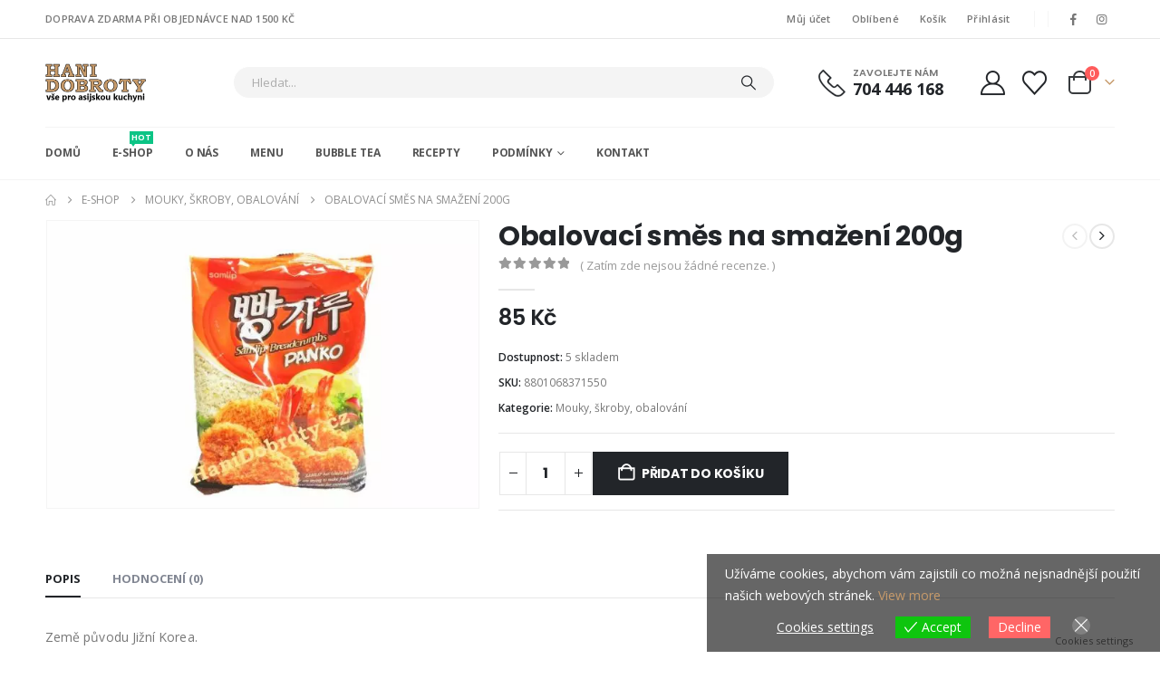

--- FILE ---
content_type: text/html; charset=UTF-8
request_url: https://www.hanidobroty.cz/product/panko-samlip-obalovaci-smes-200g-bot-chien-xu-hq-100g23kc/
body_size: 37625
content:
<!DOCTYPE html> 
<html class="" lang="cs" prefix="og: http://ogp.me/ns# fb: http://ogp.me/ns/fb#"> 
<head>
<link rel="preload" href="https://www.hanidobroty.cz/wp-content/themes/porto/fonts/porto-font/porto.woff2" as="font" type="font/woff2" crossorigin fetchpriority="high"/> 
<link rel="preload" href="https://www.hanidobroty.cz/wp-content/themes/porto/fonts/fontawesome_optimized/fa-solid-900.woff2" as="font" type="font/woff2" crossorigin fetchpriority="high"/> 
<link rel="preload" href="https://www.hanidobroty.cz/wp-content/themes/porto/fonts/fontawesome_optimized/fa-regular-400.woff2" as="font" type="font/woff2" crossorigin fetchpriority="high"/> 
<link rel="preload" href="https://www.hanidobroty.cz/wp-content/themes/porto/fonts/fontawesome_optimized/fa-brands-400.woff2" as="font" type="font/woff2" crossorigin fetchpriority="high"/> 
<link rel="preload" href="https://www.hanidobroty.cz/wp-content/themes/porto/fonts/Simple-Line-Icons/Simple-Line-Icons.woff2" as="font" type="font/woff2" crossorigin fetchpriority="high"/> 
<link rel="preload" href="https://www.hanidobroty.cz/wp-content/cache/fvm/min/1769207193-css0c05e0fbdc801277ead9b14fccb127142a73d8b623efd759f8c9936bf7494.css" as="style" media="all" /> 
<link rel="preload" href="https://www.hanidobroty.cz/wp-content/cache/fvm/min/1769207193-css28bfe1643bebd29ab9cc0fcf0e7035b83d5a277ac46c89dbef4dbcefa5b39.css" as="style" media="all" /> 
<link rel="preload" href="https://www.hanidobroty.cz/wp-content/cache/fvm/min/1769207193-cssd4045be548d57db62b439f9b6c59324ea332cad3fcf7a0757174890b08f01.css" as="style" media="all" /> 
<link rel="preload" href="https://www.hanidobroty.cz/wp-content/cache/fvm/min/1769207193-css333ae6aafc452d4af031056c0b128af8a509082f1c22a1ce9d59805646170.css" as="style" media="all" /> 
<link rel="preload" href="https://www.hanidobroty.cz/wp-content/cache/fvm/min/1769207193-css6bea5f89ba0ab09ea5c457bea72ed5f360ecab743fbdc777440b99c710e72.css" as="style" media="all" /> 
<link rel="preload" href="https://www.hanidobroty.cz/wp-content/cache/fvm/min/1769207193-cssdc2f8becdf38c37fe6dca62e6a6ed97909a01ade7e3643cca3ed0d08b7863.css" as="style" media="all" /> 
<link rel="preload" href="https://www.hanidobroty.cz/wp-content/cache/fvm/min/1769207193-css5c64a146a59de33aaaf6e7044127976e32c97531c717c0c3de8f61ea9de91.css" as="style" media="all" /> 
<link rel="preload" href="https://www.hanidobroty.cz/wp-content/cache/fvm/min/1769207193-css76b21b0adb0d6e5549c0e05fda8f07fe8a72a708b6df5ce29dcc3f3003caa.css" as="style" media="all" /> 
<link rel="preload" href="https://www.hanidobroty.cz/wp-content/cache/fvm/min/1769207193-css552e72c0fb219ccbb11ad4d4134f9005a1d3a926861f0b00ca4fe0b23b35a.css" as="style" media="all" /> 
<link rel="preload" href="https://www.hanidobroty.cz/wp-content/cache/fvm/min/1769207193-css6f651d4f40df19b9831a8734e3969170603fdf164b9d95a39fb8b2e1c317c.css" as="style" media="all" /> 
<link rel="preload" href="https://www.hanidobroty.cz/wp-content/cache/fvm/min/1769207193-css7c682f562ac73d857e7dc0c5f1984410d8946f52743e094e52c48794a3f52.css" as="style" media="all" /> 
<link rel="preload" href="https://www.hanidobroty.cz/wp-content/cache/fvm/min/1769207193-css3b467777e3ec3346c9add000b911d207eb6595259c00666efea3cfd054f7a.css" as="style" media="all" /> 
<link rel="preload" href="https://www.hanidobroty.cz/wp-content/cache/fvm/min/1769207193-css563f5d492b7ffcbc4c956c883f613c4cf0a19aedefc56c031d3a03d7a7b12.css" as="style" media="all" /> 
<link rel="preload" href="https://www.hanidobroty.cz/wp-content/cache/fvm/min/1769207193-css4af38adffff50e66ec3f6f648aac2392c8579ecba900ba9a2ca851d891385.css" as="style" media="all" /> 
<link rel="preload" href="https://www.hanidobroty.cz/wp-content/cache/fvm/min/1769207193-css617314f075ff93b6192eae3afbd5314aa33dd81ea2cc84ad9b894ed89fa48.css" as="style" media="all" /> 
<link rel="preload" href="https://www.hanidobroty.cz/wp-content/cache/fvm/min/1769207193-css1b3889f6a1ffd8a301c5b2d85f33e04659026619d090436dc8d6c120ad994.css" as="style" media="all" /> 
<link rel="preload" href="https://www.hanidobroty.cz/wp-content/cache/fvm/min/1769207193-csse8543d8f3ff9ab88464a32b14c9c2ed9c75e5f257dfc532ec8bc696fa0aee.css" as="style" media="all" /> 
<link rel="preload" href="https://www.hanidobroty.cz/wp-content/cache/fvm/min/1769207193-cssef7976a333def5e0b4c9a39d6c9e796e0263e5b02b127d74572ed93997c1c.css" as="style" media="all" /> 
<link rel="preload" href="https://www.hanidobroty.cz/wp-content/cache/fvm/min/1769207193-css035150348714b133ef539701f99ed63b6841bd6f2af10651b55d4d3d3d32a.css" as="style" media="all" /> 
<link rel="preload" href="https://www.hanidobroty.cz/wp-content/cache/fvm/min/1769207193-cssc6078ea6e6962a4aafdb5a90fcf426938eab904bc696983968666a2370a12.css" as="style" media="all" /> 
<link rel="preload" href="https://www.hanidobroty.cz/wp-content/cache/fvm/min/1769207193-css9b2e7fcda7854f7bb045164a39f3a89c6f39d3c9bfd004a951bc02912b333.css" as="style" media="all" /> 
<link rel="preload" href="https://www.hanidobroty.cz/wp-content/cache/fvm/min/1769207193-css490d5dc7726ec861b75b829487602f7af8258977b1f95e5ad95d29c6c6451.css" as="style" media="all" /> 
<link rel="preload" href="https://www.hanidobroty.cz/wp-content/cache/fvm/min/1769207193-css2000d8d84f8e9ebcce1d457f0c5662d3c2c510cfc024f03f6185bb2268235.css" as="style" media="all" /> 
<link rel="preload" href="https://www.hanidobroty.cz/wp-content/cache/fvm/min/1769207193-cssccb3369d64d41675124f45c64a83b564ae34014fc0440e77941ea449f67a7.css" as="style" media="all" /> 
<link rel="preload" href="https://www.hanidobroty.cz/wp-content/cache/fvm/min/1769207193-cssc306928ce264e5282a96398dcbe9f0fb6bf7ebc1087e8d4ddb9a7db7ff7db.css" as="style" media="all" /> 
<link rel="preload" href="https://www.hanidobroty.cz/wp-content/cache/fvm/min/1769207193-css1fbfc412516bc84962e2cc5615013ba351c369db4a672a284e75b0802152b.css" as="style" media="all" /> 
<link rel="preload" href="https://www.hanidobroty.cz/wp-content/cache/fvm/min/1769207193-cssdbfd178e9fbe805688ac39ecc7c154c293078e726f5a947b7fe3101d872e4.css" as="style" media="all" /> 
<link rel="preload" href="https://www.hanidobroty.cz/wp-content/cache/fvm/min/1769207193-cssf49280b05d5e9a25508a610f66dafdf81a0fd48197e92b2d2f4522c938dda.css" as="style" media="(max-width:991px)" /> 
<link rel="preload" href="https://www.hanidobroty.cz/wp-content/cache/fvm/min/1769207193-cssb1139865e5de8aa233041f04e179d9fc2eac45e69ea885ac8522adb649537.css" as="style" media="all" /> 
<link rel="preload" href="https://www.hanidobroty.cz/wp-content/cache/fvm/min/1769207193-cssa1ca57ae391e804e6d3bfbe4916c7e8b7e167e4531c1e262bc09cfafee87d.css" as="style" media="all" /> 
<link rel="preload" href="https://www.hanidobroty.cz/wp-content/cache/fvm/min/1769207193-css4f692c765212f41493703a5faa95dc6aea4dc5af072b7de2929f60209016d.css" as="style" media="all" /> 
<link rel="preload" href="https://www.hanidobroty.cz/wp-content/cache/fvm/min/1769207193-css2581b8e1988622025c6cf548371fdae3eeeaf68f32a54e70d1cc70a939426.css" as="style" media="all" /> 
<link rel="preload" href="https://www.hanidobroty.cz/wp-content/cache/fvm/min/1769207193-css694a2003a7cff4a558d90e7f4a79a33fbba8446cdd89d5eb67e4e6941e8fa.css" as="style" media="all" /> 
<link rel="preload" href="https://www.hanidobroty.cz/wp-content/cache/fvm/min/1769207193-css0dc4b22db97aff8b8bad73a6b30023f294a49920bf6e5ae5dcbe482ebd23f.css" as="style" media="all" /> 
<link rel="preload" href="https://www.hanidobroty.cz/wp-content/cache/fvm/min/1769207193-css19c1717dc92586cbf0a7023dafa644ae9f00c22b82a78130c69e1e58e1de8.css" as="style" media="all" /> 
<link rel="preload" href="https://www.hanidobroty.cz/wp-content/cache/fvm/min/1769207193-css56ec7cd684804ac7dfbf464341d2a54de90236e7905c51ff940b9088034f0.css" as="style" media="all" /> 
<link rel="preload" href="https://www.hanidobroty.cz/wp-content/cache/fvm/min/1769207193-cssab0466f5ae6e3b013a1724b01ab5a99182eb6af027194d71e8ec6cac1c860.css" as="style" media="all" /> 
<link rel="preload" href="https://www.hanidobroty.cz/wp-content/cache/fvm/min/1769207193-cssc9bf836ca749d56cb968af742021d9c504f3e9f0cb5c4d6470e9138a4548a.css" as="style" media="all" /> 
<link rel="preload" href="https://www.hanidobroty.cz/wp-content/cache/fvm/min/1769207193-css65c43d5e770133a874e2d23abea33cadc7f3d48f2fdcfbbcd072af0b793f3.css" as="style" media="all" /> 
<link rel="preload" href="https://www.hanidobroty.cz/wp-content/cache/fvm/min/1769207193-css1387861832acf3a3b8ea3df37c2edb0e98fcc4fc1c01e903b8f512b48e1de.css" as="style" media="all" /> 
<link rel="preload" href="https://www.hanidobroty.cz/wp-content/cache/fvm/min/1769207193-cssa749371394f8c576eeeb8fb01b9c6dad8d96c697ced6268887ae5ba693318.css" as="style" media="all" /> 
<link rel="preload" href="https://www.hanidobroty.cz/wp-content/cache/fvm/min/1769207193-cssa98d6ca9316d4c6e94b42e72e26518fd7c0af4a55f25256113f8482c231cc.css" as="style" media="all" />
<script data-cfasync="false">if(navigator.userAgent.match(/MSIE|Internet Explorer/i)||navigator.userAgent.match(/Trident\/7\..*?rv:11/i)){var href=document.location.href;if(!href.match(/[?&]iebrowser/)){if(href.indexOf("?")==-1){if(href.indexOf("#")==-1){document.location.href=href+"?iebrowser=1"}else{document.location.href=href.replace("#","?iebrowser=1#")}}else{if(href.indexOf("#")==-1){document.location.href=href+"&iebrowser=1"}else{document.location.href=href.replace("#","&iebrowser=1#")}}}}</script>
<script data-cfasync="false">class FVMLoader{constructor(e){this.triggerEvents=e,this.eventOptions={passive:!0},this.userEventListener=this.triggerListener.bind(this),this.delayedScripts={normal:[],async:[],defer:[]},this.allJQueries=[]}_addUserInteractionListener(e){this.triggerEvents.forEach(t=>window.addEventListener(t,e.userEventListener,e.eventOptions))}_removeUserInteractionListener(e){this.triggerEvents.forEach(t=>window.removeEventListener(t,e.userEventListener,e.eventOptions))}triggerListener(){this._removeUserInteractionListener(this),"loading"===document.readyState?document.addEventListener("DOMContentLoaded",this._loadEverythingNow.bind(this)):this._loadEverythingNow()}async _loadEverythingNow(){this._runAllDelayedCSS(),this._delayEventListeners(),this._delayJQueryReady(this),this._handleDocumentWrite(),this._registerAllDelayedScripts(),await this._loadScriptsFromList(this.delayedScripts.normal),await this._loadScriptsFromList(this.delayedScripts.defer),await this._loadScriptsFromList(this.delayedScripts.async),await this._triggerDOMContentLoaded(),await this._triggerWindowLoad(),window.dispatchEvent(new Event("wpr-allScriptsLoaded"))}_registerAllDelayedScripts(){document.querySelectorAll("script[type=fvmdelay]").forEach(e=>{e.hasAttribute("src")?e.hasAttribute("async")&&!1!==e.async?this.delayedScripts.async.push(e):e.hasAttribute("defer")&&!1!==e.defer||"module"===e.getAttribute("data-type")?this.delayedScripts.defer.push(e):this.delayedScripts.normal.push(e):this.delayedScripts.normal.push(e)})}_runAllDelayedCSS(){document.querySelectorAll("link[rel=fvmdelay]").forEach(e=>{e.setAttribute("rel","stylesheet")})}async _transformScript(e){return await this._requestAnimFrame(),new Promise(t=>{const n=document.createElement("script");let r;[...e.attributes].forEach(e=>{let t=e.nodeName;"type"!==t&&("data-type"===t&&(t="type",r=e.nodeValue),n.setAttribute(t,e.nodeValue))}),e.hasAttribute("src")?(n.addEventListener("load",t),n.addEventListener("error",t)):(n.text=e.text,t()),e.parentNode.replaceChild(n,e)})}async _loadScriptsFromList(e){const t=e.shift();return t?(await this._transformScript(t),this._loadScriptsFromList(e)):Promise.resolve()}_delayEventListeners(){let e={};function t(t,n){!function(t){function n(n){return e[t].eventsToRewrite.indexOf(n)>=0?"wpr-"+n:n}e[t]||(e[t]={originalFunctions:{add:t.addEventListener,remove:t.removeEventListener},eventsToRewrite:[]},t.addEventListener=function(){arguments[0]=n(arguments[0]),e[t].originalFunctions.add.apply(t,arguments)},t.removeEventListener=function(){arguments[0]=n(arguments[0]),e[t].originalFunctions.remove.apply(t,arguments)})}(t),e[t].eventsToRewrite.push(n)}function n(e,t){let n=e[t];Object.defineProperty(e,t,{get:()=>n||function(){},set(r){e["wpr"+t]=n=r}})}t(document,"DOMContentLoaded"),t(window,"DOMContentLoaded"),t(window,"load"),t(window,"pageshow"),t(document,"readystatechange"),n(document,"onreadystatechange"),n(window,"onload"),n(window,"onpageshow")}_delayJQueryReady(e){let t=window.jQuery;Object.defineProperty(window,"jQuery",{get:()=>t,set(n){if(n&&n.fn&&!e.allJQueries.includes(n)){n.fn.ready=n.fn.init.prototype.ready=function(t){e.domReadyFired?t.bind(document)(n):document.addEventListener("DOMContentLoaded2",()=>t.bind(document)(n))};const t=n.fn.on;n.fn.on=n.fn.init.prototype.on=function(){if(this[0]===window){function e(e){return e.split(" ").map(e=>"load"===e||0===e.indexOf("load.")?"wpr-jquery-load":e).join(" ")}"string"==typeof arguments[0]||arguments[0]instanceof String?arguments[0]=e(arguments[0]):"object"==typeof arguments[0]&&Object.keys(arguments[0]).forEach(t=>{delete Object.assign(arguments[0],{[e(t)]:arguments[0][t]})[t]})}return t.apply(this,arguments),this},e.allJQueries.push(n)}t=n}})}async _triggerDOMContentLoaded(){this.domReadyFired=!0,await this._requestAnimFrame(),document.dispatchEvent(new Event("DOMContentLoaded2")),await this._requestAnimFrame(),window.dispatchEvent(new Event("DOMContentLoaded2")),await this._requestAnimFrame(),document.dispatchEvent(new Event("wpr-readystatechange")),await this._requestAnimFrame(),document.wpronreadystatechange&&document.wpronreadystatechange()}async _triggerWindowLoad(){await this._requestAnimFrame(),window.dispatchEvent(new Event("wpr-load")),await this._requestAnimFrame(),window.wpronload&&window.wpronload(),await this._requestAnimFrame(),this.allJQueries.forEach(e=>e(window).trigger("wpr-jquery-load")),window.dispatchEvent(new Event("wpr-pageshow")),await this._requestAnimFrame(),window.wpronpageshow&&window.wpronpageshow()}_handleDocumentWrite(){const e=new Map;document.write=document.writeln=function(t){const n=document.currentScript,r=document.createRange(),i=n.parentElement;let a=e.get(n);void 0===a&&(a=n.nextSibling,e.set(n,a));const s=document.createDocumentFragment();r.setStart(s,0),s.appendChild(r.createContextualFragment(t)),i.insertBefore(s,a)}}async _requestAnimFrame(){return new Promise(e=>requestAnimationFrame(e))}static run(){const e=new FVMLoader(["keydown","mousemove","touchmove","touchstart","touchend","wheel"]);e._addUserInteractionListener(e)}}FVMLoader.run();</script>
<meta http-equiv="X-UA-Compatible" content="IE=edge" />
<meta http-equiv="Content-Type" content="text/html; charset=UTF-8" />
<meta name="viewport" content="width=device-width, initial-scale=1, minimum-scale=1" /><title>Obalovací směs na smažení 200g - Hani Dobroty</title>
<meta name="robots" content="max-snippet:-1,max-image-preview:large,max-video-preview:-1" />
<link rel="canonical" href="https://www.hanidobroty.cz/product/panko-samlip-obalovaci-smes-200g-bot-chien-xu-hq-100g23kc/" />
<meta name="description" content="Země původu Jižní Korea." />
<meta property="og:type" content="product" />
<meta property="og:locale" content="cs_CZ" />
<meta property="og:site_name" content="Hani Dobroty" />
<meta property="og:title" content="Obalovací směs na smažení 200g" />
<meta property="og:description" content="Země původu Jižní Korea." />
<meta property="og:url" content="https://www.hanidobroty.cz/product/panko-samlip-obalovaci-smes-200g-bot-chien-xu-hq-100g23kc/" />
<meta property="og:image" content="https://www.hanidobroty.cz/wp-content/uploads/2021/03/1612656658453_IMG_4707.jpg" />
<meta property="og:image:width" content="1080" />
<meta property="og:image:height" content="720" />
<meta property="article:published_time" content="2021-02-13T04:55:11+00:00" />
<meta property="article:modified_time" content="2026-01-15T21:58:01+00:00" />
<meta name="twitter:card" content="summary_large_image" />
<meta name="twitter:title" content="Obalovací směs na smažení 200g" />
<meta name="twitter:description" content="Země původu Jižní Korea." />
<meta name="twitter:image" content="https://www.hanidobroty.cz/wp-content/uploads/2021/03/1612656658453_IMG_4707.jpg" />
<script type="application/ld+json">{"@context":"https://schema.org","@graph":[{"@type":"WebSite","@id":"https://www.hanidobroty.cz/#/schema/WebSite","url":"https://www.hanidobroty.cz/","name":"Hani Dobroty","description":"vše pro přípravu asijské kuchyně","inLanguage":"cs","potentialAction":{"@type":"SearchAction","target":{"@type":"EntryPoint","urlTemplate":"https://www.hanidobroty.cz/search/{search_term_string}/"},"query-input":"required name=search_term_string"},"publisher":{"@type":"Organization","@id":"https://www.hanidobroty.cz/#/schema/Organization","name":"Hani Dobroty","url":"https://www.hanidobroty.cz/","logo":{"@type":"ImageObject","url":"https://www.hanidobroty.cz/wp-content/uploads/2020/12/cropped-logo512.png","contentUrl":"https://www.hanidobroty.cz/wp-content/uploads/2020/12/cropped-logo512.png","width":512,"height":512}}},{"@type":"WebPage","@id":"https://www.hanidobroty.cz/product/panko-samlip-obalovaci-smes-200g-bot-chien-xu-hq-100g23kc/","url":"https://www.hanidobroty.cz/product/panko-samlip-obalovaci-smes-200g-bot-chien-xu-hq-100g23kc/","name":"Obalovací směs na smažení 200g - Hani Dobroty","description":"Země původu Jižní Korea.","inLanguage":"cs","isPartOf":{"@id":"https://www.hanidobroty.cz/#/schema/WebSite"},"breadcrumb":{"@type":"BreadcrumbList","@id":"https://www.hanidobroty.cz/#/schema/BreadcrumbList","itemListElement":[{"@type":"ListItem","position":1,"item":"https://www.hanidobroty.cz/","name":"Hani Dobroty"},{"@type":"ListItem","position":2,"item":"https://www.hanidobroty.cz/shop/","name":"Obchod"},{"@type":"ListItem","position":3,"name":"Obalovací směs na smažení 200g"}]},"potentialAction":{"@type":"ReadAction","target":"https://www.hanidobroty.cz/product/panko-samlip-obalovaci-smes-200g-bot-chien-xu-hq-100g23kc/"},"datePublished":"2021-02-13T04:55:11+00:00","dateModified":"2026-01-15T21:58:01+00:00"}]}</script>
<link rel="alternate" type="application/rss+xml" title="Hani Dobroty &raquo; RSS zdroj" href="https://www.hanidobroty.cz/feed/" />
<link rel="alternate" type="application/rss+xml" title="Hani Dobroty &raquo; RSS komentářů" href="https://www.hanidobroty.cz/comments/feed/" />
<link rel="alternate" type="application/rss+xml" title="Hani Dobroty &raquo; RSS komentářů pro Obalovací směs na smažení 200g" href="https://www.hanidobroty.cz/product/panko-samlip-obalovaci-smes-200g-bot-chien-xu-hq-100g23kc/feed/" />
<meta name="twitter:card" content="summary_large_image">
<meta property="twitter:title" content="Obalovací směs na smažení 200g"/>
<meta property="og:title" content="Obalovací směs na smažení 200g"/>
<meta property="og:type" content="website"/>
<meta property="og:url" content="https://www.hanidobroty.cz/product/panko-samlip-obalovaci-smes-200g-bot-chien-xu-hq-100g23kc/"/>
<meta property="og:site_name" content="Hani Dobroty"/>
<meta property="og:description" content="Země původu Jižní Korea."/>
<meta property="og:image" content="https://www.hanidobroty.cz/wp-content/uploads/2021/03/1612656658453_IMG_4707.jpg"/>
<link rel="preload" fetchpriority="low" id="fvmfonts-css" href="https://www.hanidobroty.cz/wp-content/cache/fvm/min/1769207193-cssbc3e7d75220c241feba56fe2e887bc8aac858385b3d1d25a57915fc5053fd.css" as="style" media="all" onload="this.rel='stylesheet';this.onload=null"> 
<link rel="profile" href="https://gmpg.org/xfn/11" /> 
<script>document.documentElement.className = document.documentElement.className + ' yes-js js_active js'</script>
<link rel="shortcut icon" href="//www.hanidobroty.cz/wp-content/uploads/2020/12/icona2.png" type="image/x-icon" /> 
<style id='wp-img-auto-sizes-contain-inline-css' media="all">img:is([sizes=auto i],[sizes^="auto," i]){contain-intrinsic-size:3000px 1500px}</style> 
<link rel='stylesheet' id='wp-block-library-css' href='https://www.hanidobroty.cz/wp-content/cache/fvm/min/1769207193-css0c05e0fbdc801277ead9b14fccb127142a73d8b623efd759f8c9936bf7494.css' media='all' /> 
<style id='wp-block-library-theme-inline-css' media="all">.wp-block-audio :where(figcaption){color:#555;font-size:13px;text-align:center}.is-dark-theme .wp-block-audio :where(figcaption){color:#ffffffa6}.wp-block-audio{margin:0 0 1em}.wp-block-code{border:1px solid #ccc;border-radius:4px;font-family:Menlo,Consolas,monaco,monospace;padding:.8em 1em}.wp-block-embed :where(figcaption){color:#555;font-size:13px;text-align:center}.is-dark-theme .wp-block-embed :where(figcaption){color:#ffffffa6}.wp-block-embed{margin:0 0 1em}.blocks-gallery-caption{color:#555;font-size:13px;text-align:center}.is-dark-theme .blocks-gallery-caption{color:#ffffffa6}:root :where(.wp-block-image figcaption){color:#555;font-size:13px;text-align:center}.is-dark-theme :root :where(.wp-block-image figcaption){color:#ffffffa6}.wp-block-image{margin:0 0 1em}.wp-block-pullquote{border-bottom:4px solid;border-top:4px solid;color:currentColor;margin-bottom:1.75em}.wp-block-pullquote :where(cite),.wp-block-pullquote :where(footer),.wp-block-pullquote__citation{color:currentColor;font-size:.8125em;font-style:normal;text-transform:uppercase}.wp-block-quote{border-left:.25em solid;margin:0 0 1.75em;padding-left:1em}.wp-block-quote cite,.wp-block-quote footer{color:currentColor;font-size:.8125em;font-style:normal;position:relative}.wp-block-quote:where(.has-text-align-right){border-left:none;border-right:.25em solid;padding-left:0;padding-right:1em}.wp-block-quote:where(.has-text-align-center){border:none;padding-left:0}.wp-block-quote.is-large,.wp-block-quote.is-style-large,.wp-block-quote:where(.is-style-plain){border:none}.wp-block-search .wp-block-search__label{font-weight:700}.wp-block-search__button{border:1px solid #ccc;padding:.375em .625em}:where(.wp-block-group.has-background){padding:1.25em 2.375em}.wp-block-separator.has-css-opacity{opacity:.4}.wp-block-separator{border:none;border-bottom:2px solid;margin-left:auto;margin-right:auto}.wp-block-separator.has-alpha-channel-opacity{opacity:1}.wp-block-separator:not(.is-style-wide):not(.is-style-dots){width:100px}.wp-block-separator.has-background:not(.is-style-dots){border-bottom:none;height:1px}.wp-block-separator.has-background:not(.is-style-wide):not(.is-style-dots){height:2px}.wp-block-table{margin:0 0 1em}.wp-block-table td,.wp-block-table th{word-break:normal}.wp-block-table :where(figcaption){color:#555;font-size:13px;text-align:center}.is-dark-theme .wp-block-table :where(figcaption){color:#ffffffa6}.wp-block-video :where(figcaption){color:#555;font-size:13px;text-align:center}.is-dark-theme .wp-block-video :where(figcaption){color:#ffffffa6}.wp-block-video{margin:0 0 1em}:root :where(.wp-block-template-part.has-background){margin-bottom:0;margin-top:0;padding:1.25em 2.375em}</style> 
<style id='classic-theme-styles-inline-css' media="all">/*! This file is auto-generated */ .wp-block-button__link{color:#fff;background-color:#32373c;border-radius:9999px;box-shadow:none;text-decoration:none;padding:calc(.667em + 2px) calc(1.333em + 2px);font-size:1.125em}.wp-block-file__button{background:#32373c;color:#fff;text-decoration:none}</style> 
<link rel='stylesheet' id='yith-wcan-shortcodes-css' href='https://www.hanidobroty.cz/wp-content/cache/fvm/min/1769207193-css28bfe1643bebd29ab9cc0fcf0e7035b83d5a277ac46c89dbef4dbcefa5b39.css' media='all' /> 
<style id='yith-wcan-shortcodes-inline-css' media="all">:root{--yith-wcan-filters_colors_titles:#434343;--yith-wcan-filters_colors_background:#FFFFFF;--yith-wcan-filters_colors_accent:#A7144C;--yith-wcan-filters_colors_accent_r:167;--yith-wcan-filters_colors_accent_g:20;--yith-wcan-filters_colors_accent_b:76;--yith-wcan-color_swatches_border_radius:100%;--yith-wcan-color_swatches_size:30px;--yith-wcan-labels_style_background:#FFFFFF;--yith-wcan-labels_style_background_hover:#A7144C;--yith-wcan-labels_style_background_active:#A7144C;--yith-wcan-labels_style_text:#434343;--yith-wcan-labels_style_text_hover:#FFFFFF;--yith-wcan-labels_style_text_active:#FFFFFF;--yith-wcan-anchors_style_text:#434343;--yith-wcan-anchors_style_text_hover:#A7144C;--yith-wcan-anchors_style_text_active:#A7144C}</style> 
<link rel='stylesheet' id='jquery-selectBox-css' href='https://www.hanidobroty.cz/wp-content/cache/fvm/min/1769207193-cssd4045be548d57db62b439f9b6c59324ea332cad3fcf7a0757174890b08f01.css' media='all' /> 
<link rel='stylesheet' id='woocommerce_prettyPhoto_css-css' href='https://www.hanidobroty.cz/wp-content/cache/fvm/min/1769207193-css333ae6aafc452d4af031056c0b128af8a509082f1c22a1ce9d59805646170.css' media='all' /> 
<link rel='stylesheet' id='yith-wcwl-main-css' href='https://www.hanidobroty.cz/wp-content/cache/fvm/min/1769207193-css6bea5f89ba0ab09ea5c457bea72ed5f360ecab743fbdc777440b99c710e72.css' media='all' /> 
<style id='yith-wcwl-main-inline-css' media="all">:root{--add-to-wishlist-icon-color:#222529;--added-to-wishlist-icon-color:#da5555;--color-add-to-wishlist-background:#333333;--color-add-to-wishlist-text:#FFFFFF;--color-add-to-wishlist-border:#333333;--color-add-to-wishlist-background-hover:#333333;--color-add-to-wishlist-text-hover:#FFFFFF;--color-add-to-wishlist-border-hover:#333333;--rounded-corners-radius:16px;--color-add-to-cart-background:#333333;--color-add-to-cart-text:#FFFFFF;--color-add-to-cart-border:#333333;--color-add-to-cart-background-hover:rgb(198,154,106);--color-add-to-cart-text-hover:#FFFFFF;--color-add-to-cart-border-hover:rgb(198,154,106);--add-to-cart-rounded-corners-radius:1px;--color-button-style-1-background:#333333;--color-button-style-1-text:#FFFFFF;--color-button-style-1-border:#333333;--color-button-style-1-background-hover:#4F4F4F;--color-button-style-1-text-hover:#FFFFFF;--color-button-style-1-border-hover:#4F4F4F;--color-button-style-2-background:#333333;--color-button-style-2-text:#FFFFFF;--color-button-style-2-border:#333333;--color-button-style-2-background-hover:#4F4F4F;--color-button-style-2-text-hover:#FFFFFF;--color-button-style-2-border-hover:#4F4F4F;--color-wishlist-table-background:#FFFFFF;--color-wishlist-table-text:#6d6c6c;--color-wishlist-table-border:#FFFFFF;--color-headers-background:#F4F4F4;--color-share-button-color:#FFFFFF;--color-share-button-color-hover:#FFFFFF;--color-fb-button-background:#39599E;--color-fb-button-background-hover:#595A5A;--color-tw-button-background:#45AFE2;--color-tw-button-background-hover:#595A5A;--color-pr-button-background:#AB2E31;--color-pr-button-background-hover:#595A5A;--color-em-button-background:#FBB102;--color-em-button-background-hover:#595A5A;--color-wa-button-background:#00A901;--color-wa-button-background-hover:#595A5A;--feedback-duration:3s}:root{--add-to-wishlist-icon-color:#222529;--added-to-wishlist-icon-color:#da5555;--color-add-to-wishlist-background:#333333;--color-add-to-wishlist-text:#FFFFFF;--color-add-to-wishlist-border:#333333;--color-add-to-wishlist-background-hover:#333333;--color-add-to-wishlist-text-hover:#FFFFFF;--color-add-to-wishlist-border-hover:#333333;--rounded-corners-radius:16px;--color-add-to-cart-background:#333333;--color-add-to-cart-text:#FFFFFF;--color-add-to-cart-border:#333333;--color-add-to-cart-background-hover:rgb(198,154,106);--color-add-to-cart-text-hover:#FFFFFF;--color-add-to-cart-border-hover:rgb(198,154,106);--add-to-cart-rounded-corners-radius:1px;--color-button-style-1-background:#333333;--color-button-style-1-text:#FFFFFF;--color-button-style-1-border:#333333;--color-button-style-1-background-hover:#4F4F4F;--color-button-style-1-text-hover:#FFFFFF;--color-button-style-1-border-hover:#4F4F4F;--color-button-style-2-background:#333333;--color-button-style-2-text:#FFFFFF;--color-button-style-2-border:#333333;--color-button-style-2-background-hover:#4F4F4F;--color-button-style-2-text-hover:#FFFFFF;--color-button-style-2-border-hover:#4F4F4F;--color-wishlist-table-background:#FFFFFF;--color-wishlist-table-text:#6d6c6c;--color-wishlist-table-border:#FFFFFF;--color-headers-background:#F4F4F4;--color-share-button-color:#FFFFFF;--color-share-button-color-hover:#FFFFFF;--color-fb-button-background:#39599E;--color-fb-button-background-hover:#595A5A;--color-tw-button-background:#45AFE2;--color-tw-button-background-hover:#595A5A;--color-pr-button-background:#AB2E31;--color-pr-button-background-hover:#595A5A;--color-em-button-background:#FBB102;--color-em-button-background-hover:#595A5A;--color-wa-button-background:#00A901;--color-wa-button-background-hover:#595A5A;--feedback-duration:3s}</style> 
<style id='global-styles-inline-css' media="all">:root{--wp--preset--aspect-ratio--square:1;--wp--preset--aspect-ratio--4-3:4/3;--wp--preset--aspect-ratio--3-4:3/4;--wp--preset--aspect-ratio--3-2:3/2;--wp--preset--aspect-ratio--2-3:2/3;--wp--preset--aspect-ratio--16-9:16/9;--wp--preset--aspect-ratio--9-16:9/16;--wp--preset--color--black:#000000;--wp--preset--color--cyan-bluish-gray:#abb8c3;--wp--preset--color--white:#ffffff;--wp--preset--color--pale-pink:#f78da7;--wp--preset--color--vivid-red:#cf2e2e;--wp--preset--color--luminous-vivid-orange:#ff6900;--wp--preset--color--luminous-vivid-amber:#fcb900;--wp--preset--color--light-green-cyan:#7bdcb5;--wp--preset--color--vivid-green-cyan:#00d084;--wp--preset--color--pale-cyan-blue:#8ed1fc;--wp--preset--color--vivid-cyan-blue:#0693e3;--wp--preset--color--vivid-purple:#9b51e0;--wp--preset--color--primary:var(--porto-primary-color);--wp--preset--color--secondary:var(--porto-secondary-color);--wp--preset--color--tertiary:var(--porto-tertiary-color);--wp--preset--color--quaternary:var(--porto-quaternary-color);--wp--preset--color--dark:var(--porto-dark-color);--wp--preset--color--light:var(--porto-light-color);--wp--preset--color--primary-hover:var(--porto-primary-light-5);--wp--preset--gradient--vivid-cyan-blue-to-vivid-purple:linear-gradient(135deg,rgb(6,147,227) 0%,rgb(155,81,224) 100%);--wp--preset--gradient--light-green-cyan-to-vivid-green-cyan:linear-gradient(135deg,rgb(122,220,180) 0%,rgb(0,208,130) 100%);--wp--preset--gradient--luminous-vivid-amber-to-luminous-vivid-orange:linear-gradient(135deg,rgb(252,185,0) 0%,rgb(255,105,0) 100%);--wp--preset--gradient--luminous-vivid-orange-to-vivid-red:linear-gradient(135deg,rgb(255,105,0) 0%,rgb(207,46,46) 100%);--wp--preset--gradient--very-light-gray-to-cyan-bluish-gray:linear-gradient(135deg,rgb(238,238,238) 0%,rgb(169,184,195) 100%);--wp--preset--gradient--cool-to-warm-spectrum:linear-gradient(135deg,rgb(74,234,220) 0%,rgb(151,120,209) 20%,rgb(207,42,186) 40%,rgb(238,44,130) 60%,rgb(251,105,98) 80%,rgb(254,248,76) 100%);--wp--preset--gradient--blush-light-purple:linear-gradient(135deg,rgb(255,206,236) 0%,rgb(152,150,240) 100%);--wp--preset--gradient--blush-bordeaux:linear-gradient(135deg,rgb(254,205,165) 0%,rgb(254,45,45) 50%,rgb(107,0,62) 100%);--wp--preset--gradient--luminous-dusk:linear-gradient(135deg,rgb(255,203,112) 0%,rgb(199,81,192) 50%,rgb(65,88,208) 100%);--wp--preset--gradient--pale-ocean:linear-gradient(135deg,rgb(255,245,203) 0%,rgb(182,227,212) 50%,rgb(51,167,181) 100%);--wp--preset--gradient--electric-grass:linear-gradient(135deg,rgb(202,248,128) 0%,rgb(113,206,126) 100%);--wp--preset--gradient--midnight:linear-gradient(135deg,rgb(2,3,129) 0%,rgb(40,116,252) 100%);--wp--preset--font-size--small:13px;--wp--preset--font-size--medium:20px;--wp--preset--font-size--large:36px;--wp--preset--font-size--x-large:42px;--wp--preset--spacing--20:0.44rem;--wp--preset--spacing--30:0.67rem;--wp--preset--spacing--40:1rem;--wp--preset--spacing--50:1.5rem;--wp--preset--spacing--60:2.25rem;--wp--preset--spacing--70:3.38rem;--wp--preset--spacing--80:5.06rem;--wp--preset--shadow--natural:6px 6px 9px rgba(0, 0, 0, 0.2);--wp--preset--shadow--deep:12px 12px 50px rgba(0, 0, 0, 0.4);--wp--preset--shadow--sharp:6px 6px 0px rgba(0, 0, 0, 0.2);--wp--preset--shadow--outlined:6px 6px 0px -3px rgb(255, 255, 255), 6px 6px rgb(0, 0, 0);--wp--preset--shadow--crisp:6px 6px 0px rgb(0, 0, 0)}:where(.is-layout-flex){gap:.5em}:where(.is-layout-grid){gap:.5em}body .is-layout-flex{display:flex}.is-layout-flex{flex-wrap:wrap;align-items:center}.is-layout-flex>:is(*,div){margin:0}body .is-layout-grid{display:grid}.is-layout-grid>:is(*,div){margin:0}:where(.wp-block-columns.is-layout-flex){gap:2em}:where(.wp-block-columns.is-layout-grid){gap:2em}:where(.wp-block-post-template.is-layout-flex){gap:1.25em}:where(.wp-block-post-template.is-layout-grid){gap:1.25em}.has-black-color{color:var(--wp--preset--color--black)!important}.has-cyan-bluish-gray-color{color:var(--wp--preset--color--cyan-bluish-gray)!important}.has-white-color{color:var(--wp--preset--color--white)!important}.has-pale-pink-color{color:var(--wp--preset--color--pale-pink)!important}.has-vivid-red-color{color:var(--wp--preset--color--vivid-red)!important}.has-luminous-vivid-orange-color{color:var(--wp--preset--color--luminous-vivid-orange)!important}.has-luminous-vivid-amber-color{color:var(--wp--preset--color--luminous-vivid-amber)!important}.has-light-green-cyan-color{color:var(--wp--preset--color--light-green-cyan)!important}.has-vivid-green-cyan-color{color:var(--wp--preset--color--vivid-green-cyan)!important}.has-pale-cyan-blue-color{color:var(--wp--preset--color--pale-cyan-blue)!important}.has-vivid-cyan-blue-color{color:var(--wp--preset--color--vivid-cyan-blue)!important}.has-vivid-purple-color{color:var(--wp--preset--color--vivid-purple)!important}.has-black-background-color{background-color:var(--wp--preset--color--black)!important}.has-cyan-bluish-gray-background-color{background-color:var(--wp--preset--color--cyan-bluish-gray)!important}.has-white-background-color{background-color:var(--wp--preset--color--white)!important}.has-pale-pink-background-color{background-color:var(--wp--preset--color--pale-pink)!important}.has-vivid-red-background-color{background-color:var(--wp--preset--color--vivid-red)!important}.has-luminous-vivid-orange-background-color{background-color:var(--wp--preset--color--luminous-vivid-orange)!important}.has-luminous-vivid-amber-background-color{background-color:var(--wp--preset--color--luminous-vivid-amber)!important}.has-light-green-cyan-background-color{background-color:var(--wp--preset--color--light-green-cyan)!important}.has-vivid-green-cyan-background-color{background-color:var(--wp--preset--color--vivid-green-cyan)!important}.has-pale-cyan-blue-background-color{background-color:var(--wp--preset--color--pale-cyan-blue)!important}.has-vivid-cyan-blue-background-color{background-color:var(--wp--preset--color--vivid-cyan-blue)!important}.has-vivid-purple-background-color{background-color:var(--wp--preset--color--vivid-purple)!important}.has-black-border-color{border-color:var(--wp--preset--color--black)!important}.has-cyan-bluish-gray-border-color{border-color:var(--wp--preset--color--cyan-bluish-gray)!important}.has-white-border-color{border-color:var(--wp--preset--color--white)!important}.has-pale-pink-border-color{border-color:var(--wp--preset--color--pale-pink)!important}.has-vivid-red-border-color{border-color:var(--wp--preset--color--vivid-red)!important}.has-luminous-vivid-orange-border-color{border-color:var(--wp--preset--color--luminous-vivid-orange)!important}.has-luminous-vivid-amber-border-color{border-color:var(--wp--preset--color--luminous-vivid-amber)!important}.has-light-green-cyan-border-color{border-color:var(--wp--preset--color--light-green-cyan)!important}.has-vivid-green-cyan-border-color{border-color:var(--wp--preset--color--vivid-green-cyan)!important}.has-pale-cyan-blue-border-color{border-color:var(--wp--preset--color--pale-cyan-blue)!important}.has-vivid-cyan-blue-border-color{border-color:var(--wp--preset--color--vivid-cyan-blue)!important}.has-vivid-purple-border-color{border-color:var(--wp--preset--color--vivid-purple)!important}.has-vivid-cyan-blue-to-vivid-purple-gradient-background{background:var(--wp--preset--gradient--vivid-cyan-blue-to-vivid-purple)!important}.has-light-green-cyan-to-vivid-green-cyan-gradient-background{background:var(--wp--preset--gradient--light-green-cyan-to-vivid-green-cyan)!important}.has-luminous-vivid-amber-to-luminous-vivid-orange-gradient-background{background:var(--wp--preset--gradient--luminous-vivid-amber-to-luminous-vivid-orange)!important}.has-luminous-vivid-orange-to-vivid-red-gradient-background{background:var(--wp--preset--gradient--luminous-vivid-orange-to-vivid-red)!important}.has-very-light-gray-to-cyan-bluish-gray-gradient-background{background:var(--wp--preset--gradient--very-light-gray-to-cyan-bluish-gray)!important}.has-cool-to-warm-spectrum-gradient-background{background:var(--wp--preset--gradient--cool-to-warm-spectrum)!important}.has-blush-light-purple-gradient-background{background:var(--wp--preset--gradient--blush-light-purple)!important}.has-blush-bordeaux-gradient-background{background:var(--wp--preset--gradient--blush-bordeaux)!important}.has-luminous-dusk-gradient-background{background:var(--wp--preset--gradient--luminous-dusk)!important}.has-pale-ocean-gradient-background{background:var(--wp--preset--gradient--pale-ocean)!important}.has-electric-grass-gradient-background{background:var(--wp--preset--gradient--electric-grass)!important}.has-midnight-gradient-background{background:var(--wp--preset--gradient--midnight)!important}.has-small-font-size{font-size:var(--wp--preset--font-size--small)!important}.has-medium-font-size{font-size:var(--wp--preset--font-size--medium)!important}.has-large-font-size{font-size:var(--wp--preset--font-size--large)!important}.has-x-large-font-size{font-size:var(--wp--preset--font-size--x-large)!important}:where(.wp-block-post-template.is-layout-flex){gap:1.25em}:where(.wp-block-post-template.is-layout-grid){gap:1.25em}:where(.wp-block-term-template.is-layout-flex){gap:1.25em}:where(.wp-block-term-template.is-layout-grid){gap:1.25em}:where(.wp-block-columns.is-layout-flex){gap:2em}:where(.wp-block-columns.is-layout-grid){gap:2em}:root :where(.wp-block-pullquote){font-size:1.5em;line-height:1.6}</style> 
<link rel='stylesheet' id='photoswipe-css' href='https://www.hanidobroty.cz/wp-content/cache/fvm/min/1769207193-cssdc2f8becdf38c37fe6dca62e6a6ed97909a01ade7e3643cca3ed0d08b7863.css' media='all' /> 
<link rel='stylesheet' id='photoswipe-default-skin-css' href='https://www.hanidobroty.cz/wp-content/cache/fvm/min/1769207193-css5c64a146a59de33aaaf6e7044127976e32c97531c717c0c3de8f61ea9de91.css' media='all' /> 
<style id='woocommerce-inline-inline-css' media="all">.woocommerce form .form-row .required{visibility:visible}</style> 
<link rel='stylesheet' id='eu-cookies-bar-icons-css' href='https://www.hanidobroty.cz/wp-content/cache/fvm/min/1769207193-css76b21b0adb0d6e5549c0e05fda8f07fe8a72a708b6df5ce29dcc3f3003caa.css' media='all' /> 
<link rel='stylesheet' id='eu-cookies-bar-style-css' href='https://www.hanidobroty.cz/wp-content/cache/fvm/min/1769207193-css552e72c0fb219ccbb11ad4d4134f9005a1d3a926861f0b00ca4fe0b23b35a.css' media='all' /> 
<style id='eu-cookies-bar-style-inline-css' media="all">.eu-cookies-bar-cookies-bar-wrap{font-size:14px;color:#fff;background:rgba(0,0,0,.6)}.eu-cookies-bar-cookies-bar-button-accept{color:#fff;background:#0ec50e}.eu-cookies-bar-cookies-bar-button-decline{color:#fff;background:#f66}.eu-cookies-bar-cookies-bar-settings-header{color:#fff;background:#c69a6a}.eu-cookies-bar-cookies-bar-settings-save-button{color:#fff;background:#c69a6a}.eu-cookies-bar-cookies-bar-settings-accept-button{color:#fff;background:#0ec50e}.eu-cookies-bar-cookies-bar-settings-decline-button{color:#fff;background:#f66}</style> 
<link rel='stylesheet' id='toret-ceskaposta-plugin-styles-css' href='https://www.hanidobroty.cz/wp-content/cache/fvm/min/1769207193-css6f651d4f40df19b9831a8734e3969170603fdf164b9d95a39fb8b2e1c317c.css' media='all' /> 
<link rel='stylesheet' id='flexible-shipping-free-shipping-css' href='https://www.hanidobroty.cz/wp-content/cache/fvm/min/1769207193-css7c682f562ac73d857e7dc0c5f1984410d8946f52743e094e52c48794a3f52.css' media='all' /> 
<link rel='stylesheet' id='porto-fs-progress-bar-css' href='https://www.hanidobroty.cz/wp-content/cache/fvm/min/1769207193-css3b467777e3ec3346c9add000b911d207eb6595259c00666efea3cfd054f7a.css' media='all' /> 
<link rel='stylesheet' id='porto-css-vars-css' href='https://www.hanidobroty.cz/wp-content/cache/fvm/min/1769207193-css563f5d492b7ffcbc4c956c883f613c4cf0a19aedefc56c031d3a03d7a7b12.css' media='all' /> 
<link rel='stylesheet' id='elementor-frontend-css' href='https://www.hanidobroty.cz/wp-content/cache/fvm/min/1769207193-css4af38adffff50e66ec3f6f648aac2392c8579ecba900ba9a2ca851d891385.css' media='all' /> 
<link rel='stylesheet' id='elementor-post-3354-css' href='https://www.hanidobroty.cz/wp-content/cache/fvm/min/1769207193-css617314f075ff93b6192eae3afbd5314aa33dd81ea2cc84ad9b894ed89fa48.css' media='all' /> 
<link rel='stylesheet' id='bootstrap-css' href='https://www.hanidobroty.cz/wp-content/cache/fvm/min/1769207193-css1b3889f6a1ffd8a301c5b2d85f33e04659026619d090436dc8d6c120ad994.css' media='all' /> 
<link rel='stylesheet' id='porto-plugins-css' href='https://www.hanidobroty.cz/wp-content/cache/fvm/min/1769207193-csse8543d8f3ff9ab88464a32b14c9c2ed9c75e5f257dfc532ec8bc696fa0aee.css' media='all' /> 
<link rel='stylesheet' id='porto-theme-css' href='https://www.hanidobroty.cz/wp-content/cache/fvm/min/1769207193-cssef7976a333def5e0b4c9a39d6c9e796e0263e5b02b127d74572ed93997c1c.css' media='all' /> 
<link rel='stylesheet' id='porto-widget-contact-info-css' href='https://www.hanidobroty.cz/wp-content/cache/fvm/min/1769207193-css035150348714b133ef539701f99ed63b6841bd6f2af10651b55d4d3d3d32a.css' media='all' /> 
<link rel='stylesheet' id='porto-widget-text-css' href='https://www.hanidobroty.cz/wp-content/cache/fvm/min/1769207193-cssc6078ea6e6962a4aafdb5a90fcf426938eab904bc696983968666a2370a12.css' media='all' /> 
<link rel='stylesheet' id='porto-widget-follow-us-css' href='https://www.hanidobroty.cz/wp-content/cache/fvm/min/1769207193-css9b2e7fcda7854f7bb045164a39f3a89c6f39d3c9bfd004a951bc02912b333.css' media='all' /> 
<link rel='stylesheet' id='porto-blog-legacy-css' href='https://www.hanidobroty.cz/wp-content/cache/fvm/min/1769207193-css490d5dc7726ec861b75b829487602f7af8258977b1f95e5ad95d29c6c6451.css' media='all' /> 
<link rel='stylesheet' id='porto-header-shop-css' href='https://www.hanidobroty.cz/wp-content/cache/fvm/min/1769207193-css2000d8d84f8e9ebcce1d457f0c5662d3c2c510cfc024f03f6185bb2268235.css' media='all' /> 
<link rel='stylesheet' id='porto-header-legacy-css' href='https://www.hanidobroty.cz/wp-content/cache/fvm/min/1769207193-cssccb3369d64d41675124f45c64a83b564ae34014fc0440e77941ea449f67a7.css' media='all' /> 
<link rel='stylesheet' id='porto-footer-legacy-css' href='https://www.hanidobroty.cz/wp-content/cache/fvm/min/1769207193-cssc306928ce264e5282a96398dcbe9f0fb6bf7ebc1087e8d4ddb9a7db7ff7db.css' media='all' /> 
<link rel='stylesheet' id='porto-nav-panel-css' href='https://www.hanidobroty.cz/wp-content/cache/fvm/min/1769207193-css1fbfc412516bc84962e2cc5615013ba351c369db4a672a284e75b0802152b.css' media='all' /> 
<link rel='stylesheet' id='porto-revslider-css' href='https://www.hanidobroty.cz/wp-content/cache/fvm/min/1769207193-cssdbfd178e9fbe805688ac39ecc7c154c293078e726f5a947b7fe3101d872e4.css' media='all' /> 
<link rel='stylesheet' id='porto-media-mobile-sidebar-css' href='https://www.hanidobroty.cz/wp-content/cache/fvm/min/1769207193-cssf49280b05d5e9a25508a610f66dafdf81a0fd48197e92b2d2f4522c938dda.css' media='(max-width:991px)' /> 
<link rel='stylesheet' id='porto-shortcodes-css' href='https://www.hanidobroty.cz/wp-content/cache/fvm/min/1769207193-cssb1139865e5de8aa233041f04e179d9fc2eac45e69ea885ac8522adb649537.css' media='all' /> 
<link rel='stylesheet' id='porto-theme-shop-css' href='https://www.hanidobroty.cz/wp-content/cache/fvm/min/1769207193-cssa1ca57ae391e804e6d3bfbe4916c7e8b7e167e4531c1e262bc09cfafee87d.css' media='all' /> 
<link rel='stylesheet' id='porto-only-product-css' href='https://www.hanidobroty.cz/wp-content/cache/fvm/min/1769207193-css4f692c765212f41493703a5faa95dc6aea4dc5af072b7de2929f60209016d.css' media='all' /> 
<link rel='stylesheet' id='porto-shop-legacy-css' href='https://www.hanidobroty.cz/wp-content/cache/fvm/min/1769207193-css2581b8e1988622025c6cf548371fdae3eeeaf68f32a54e70d1cc70a939426.css' media='all' /> 
<link rel='stylesheet' id='porto-shop-sidebar-base-css' href='https://www.hanidobroty.cz/wp-content/cache/fvm/min/1769207193-css694a2003a7cff4a558d90e7f4a79a33fbba8446cdd89d5eb67e4e6941e8fa.css' media='all' /> 
<link rel='stylesheet' id='porto-theme-elementor-css' href='https://www.hanidobroty.cz/wp-content/cache/fvm/min/1769207193-css0dc4b22db97aff8b8bad73a6b30023f294a49920bf6e5ae5dcbe482ebd23f.css' media='all' /> 
<link rel='stylesheet' id='porto-dynamic-style-css' href='https://www.hanidobroty.cz/wp-content/cache/fvm/min/1769207193-css19c1717dc92586cbf0a7023dafa644ae9f00c22b82a78130c69e1e58e1de8.css' media='all' /> 
<link rel='stylesheet' id='porto-account-login-style-css' href='https://www.hanidobroty.cz/wp-content/cache/fvm/min/1769207193-css56ec7cd684804ac7dfbf464341d2a54de90236e7905c51ff940b9088034f0.css' media='all' /> 
<link rel='stylesheet' id='porto-theme-woopage-css' href='https://www.hanidobroty.cz/wp-content/cache/fvm/min/1769207193-cssab0466f5ae6e3b013a1724b01ab5a99182eb6af027194d71e8ec6cac1c860.css' media='all' /> 
<link rel='stylesheet' id='porto-sp-skeleton-css' href='https://www.hanidobroty.cz/wp-content/cache/fvm/min/1769207193-cssc9bf836ca749d56cb968af742021d9c504f3e9f0cb5c4d6470e9138a4548a.css' media='all' /> 
<link rel='stylesheet' id='porto-style-css' href='https://www.hanidobroty.cz/wp-content/cache/fvm/min/1769207193-css65c43d5e770133a874e2d23abea33cadc7f3d48f2fdcfbbcd072af0b793f3.css' media='all' /> 
<style id='porto-style-inline-css' media="all">.side-header-narrow-bar-logo{max-width:111px}.page-top ul.breadcrumb>li.home{display:inline-block}.page-top ul.breadcrumb>li.home a{position:relative;width:1em;text-indent:-9999px}.page-top ul.breadcrumb>li.home a:after{content:"\e883";font-family:'porto';float:left;text-indent:0}.product-images .img-thumbnail .inner,.product-images .img-thumbnail .inner img{-webkit-transform:none;transform:none}.sticky-product{position:fixed;top:0;left:0;width:100%;z-index:1001;background-color:#fff;box-shadow:0 3px 5px rgba(0,0,0,.08);padding:15px 0}.sticky-product.pos-bottom{top:auto;bottom:var(--porto-icon-menus-mobile,0);box-shadow:0 -3px 5px rgba(0,0,0,.08)}.sticky-product .container{display:-ms-flexbox;display:flex;-ms-flex-align:center;align-items:center;-ms-flex-wrap:wrap;flex-wrap:wrap}.sticky-product .sticky-image{max-width:60px;margin-right:15px}.sticky-product .add-to-cart{-ms-flex:1;flex:1;text-align:right;margin-top:5px}.sticky-product .product-name{font-size:16px;font-weight:600;line-height:inherit;margin-bottom:0}.sticky-product .sticky-detail{line-height:1.5;display:-ms-flexbox;display:flex}.sticky-product .star-rating{margin:5px 15px;font-size:1em}.sticky-product .availability{padding-top:2px}.sticky-product .sticky-detail .price{font-family:Poppins,Poppins,sans-serif;font-weight:400;margin-bottom:0;font-size:1.3em;line-height:1.5}.sticky-product.pos-top:not(.hide){top:0;opacity:1;visibility:visible;transform:translate3d(0,0,0)}.sticky-product.pos-top.scroll-down{opacity:0!important;visibility:hidden;transform:translate3d(0,-100%,0)}.sticky-product.sticky-ready{transition:left .3s,visibility 0.3s,opacity 0.3s,transform 0.3s,top 0.3s ease}.sticky-product .quantity.extra-type{display:none}@media (min-width:992px){body.single-product .sticky-product .container{padding-left:calc(var(--porto-grid-gutter-width) / 2);padding-right:calc(var(--porto-grid-gutter-width) / 2)}}.sticky-product .container{padding-left:var(--porto-fluid-spacing);padding-right:var(--porto-fluid-spacing)}@media (max-width:768px){.sticky-product .sticky-image,.sticky-product .sticky-detail,.sticky-product{display:none}.sticky-product.show-mobile{display:block;padding-top:10px;padding-bottom:10px}.sticky-product.show-mobile .add-to-cart{margin-top:0}.sticky-product.show-mobile .single_add_to_cart_button{margin:0;width:100%}}.page-top{padding:10px 0;min-height:44px}.main-content,.left-sidebar,.right-sidebar{padding-top:0}.porto-block-html-top{font-family:Poppins;font-weight:500;font-size:.9286em;line-height:1.4;letter-spacing:.025em;overflow:hidden}.porto-block-html-top .mfp-close{top:50%;transform:translateY(-50%) rotateZ(45deg);color:inherit;opacity:.7}.porto-block-html-top small{font-size:.8461em;font-weight:400;opacity:.5}.porto-block-html-top a{text-transform:uppercase;display:inline-block;padding:.4rem .5rem;font-size:.625rem;font-weight:700;background:#0075af;color:#fff;text-decoration:none}#header{border-bottom:1px solid #f4f4f4}#header .header-top{letter-spacing:.025em}#header .header-top .top-links>li.menu-item>a{text-transform:none}#header .separator{height:1.6em}#header .share-links a{width:26px;height:26px}#header .share-links a:not(:hover){background:none;color:inherit}#header .main-menu>li.menu-item,.main-menu-wrap .menu-custom-block a:not(:last-child){margin-right:35px}#header .porto-sicon-box{margin-bottom:0}#header .porto-sicon-box .porto-sicon-img{margin-right:8px}#header .wishlist i,#header .my-account i{font-size:27px;display:block}#header .searchform-popup .search-toggle{width:30px}#header .searchform input{height:40px}#header .searchform select,#header .searchform button,#header .searchform .selectric .label{height:40px;line-height:40px}#header .searchform .selectric .label{padding-left:15px}@media (min-width:992px){#header .header-main .header-left{flex:0 0 16.6666%}#header .header-main .header-right,#header .searchform .text{flex:1}#header .searchform-popup{flex:1;padding-left:10px}#header .searchform{width:100%;box-shadow:none}#header .searchform.searchform-cats input{width:100%}}@media (max-width:767px){#header .header-top .header-right{-ms-flex:1;flex:1;-ms-flex-pack:start;justify-content:flex-start}#header .header-top .view-switcher{margin-left:0}#header .header-top .share-links{-ms-flex:1;flex:1}#header .header-top .separator{display:none}}@media (max-width:575px){#header .header-right .searchform{right:-120px}}.header-bottom .container{position:relative}.header-bottom .container:before{content:'';position:absolute;top:0;left:10px;right:10px;width:calc(100% - 20px);border-top:1px solid #f4f4f4}#mini-cart{font-size:32px!important}#mini-cart .minicart-icon{width:25px;height:20px;border:2px solid #222529;border-radius:0 0 5px 5px;position:relative;opacity:.9;margin:6px 3px 0}#mini-cart .minicart-icon:before{content:'';position:absolute;border:2px solid;border-color:inherit;border-bottom:none;border-radius:10px 10px 0 0;left:50%;top:-8px;margin-left:-7.5px;width:15px;height:11px}@media (max-width:991px){#header .header-top .top-links,#header .separator:first-of-type{display:none}}article.post-grid .clearfix,article.post .post-meta i{display:none}article.post .post-meta{margin-top:-.75rem}article.post .post-meta a{color:#999;font-size:.625rem;text-transform:uppercase}.blog-posts .post .entry-title{font-family:Open Sans;font-size:1.125rem;font-weight:700;line-height:1}.blog-posts .post .entry-title a{color:inherit}.blog-posts .post p{font-size:.9286em}article.post .post-image .post-date{right:auto;left:10px;font-family:Poppins;background:#222529;letter-spacing:.05em;width:45px}article.post .post-date .day{background:none;color:#fff;padding-bottom:0;font-size:1.125rem;line-height:1}article.post .post-date .month{background:none;padding-bottom:8px;line-height:1;font-size:.7rem;text-transform:uppercase;opacity:.6;font-weight:400}.widget .widget-title,.widget .widgettitle,#footer .widget-title{font-size:1rem}.porto-products.title-border-middle>.section-title{margin-bottom:.5rem}ul.products li.product:hover .add-links .add_to_cart_button,ul.products li.product:hover .add-links .add_to_cart_read_more{background:#2b2b2d;border-color:#2b2b2d}.products-slider.owl-carousel .product{margin-bottom:25px;margin-top:10px}.products-slider.owl-carousel .owl-item:hover{z-index:2}ul.products:not(.list) li.product-col:hover .product-image{box-shadow:none}ul.products:not(.list) li.product-col:hover .product-inner{box-shadow:0 5px 25px 0 rgba(0,0,0,.08)}.add-links .add_to_cart_button{padding:0 1.2em;color:#6f6e6b}.add-links .add_to_cart_button:before{display:none}li.product-col:hover .add-links .add_to_cart_button{padding:0 .7143em}li.product-col:hover .add-links .add_to_cart_button:before{display:inline-block}.labels .onhot,.labels .onsale{border-radius:12px;padding-left:.8em;padding-right:.8em}.products-slider.owl-carousel .owl-stage-outer{padding-left:5px;padding-right:5px;margin-left:-5px;margin-right:-5px}@media (max-width:575px){.products-slider.owl-carousel .owl-stage-outer{padding-left:2px;padding-right:2px;margin-left:-2px;margin-right:-2px}}li.product-category .thumb-info,li.product-category .thumb-info img,li.product-category .thumb-info-wrapper:after{border-radius:50%}ul.category-color-dark li.product-category .thumb-info-title{background:#fff;padding:.75rem .5rem1.25rem}ul.products li.product-category .thumb-info h3{letter-spacing:0;font-family:Poppins}li.product-col.product-default h3,ul.product_list_widget li .product-details a{color:#222529}ul.grid li.product-col h3{margin-left:.5rem;margin-right:.5rem}#footer .footer-main .container:after{content:'';display:block;position:absolute;left:10px;right:10px;bottom:0;border-bottom:1px solid #313438}#footer .contact-details i{display:none}#footer .contact-details span{padding-left:0;line-height:1.4}#footer .contact-details strong{padding-left:0;text-transform:uppercase;line-height:1.4}#footer .share-links a{width:40px;height:40px;border-radius:20px;border:1px solid #313438;box-shadow:none}#footer .widget .tagcloud a{background:none;color:inherit;border-radius:0;font-size:11px!important;font-weight:400;text-transform:none;padding:.6em;border:1px solid #313438}#footer .widget .tagcloud a:hover{border-color:#fff;color:#fff}#footer .widget_wysija_cont .wysija-paragraph{display:block;margin-bottom:1rem}#footer .widget_wysija_cont .wysija-input{border-radius:30px;background:#292c30;padding-left:1.5rem;font-size:.8125rem}#footer .widget_wysija_cont .wysija-submit{border-radius:30px;padding:0 1.75rem;font-size:.8125rem;font-weight:700}</style> 
<link rel='stylesheet' id='porto-360-gallery-css' href='https://www.hanidobroty.cz/wp-content/cache/fvm/min/1769207193-css1387861832acf3a3b8ea3df37c2edb0e98fcc4fc1c01e903b8f512b48e1de.css' media='all' /> 
<link rel='stylesheet' id='styles-child-css' href='https://www.hanidobroty.cz/wp-content/cache/fvm/min/1769207193-cssa749371394f8c576eeeb8fb01b9c6dad8d96c697ced6268887ae5ba693318.css' media='all' /> 
<script src="https://www.hanidobroty.cz/wp-includes/js/jquery/jquery.min.js?ver=3.7.1" id="jquery-core-js"></script>
<script src="https://www.hanidobroty.cz/wp-content/plugins/woocommerce/assets/js/jquery-blockui/jquery.blockUI.min.js?ver=2.7.0-wc.10.4.3" id="wc-jquery-blockui-js" defer data-wp-strategy="defer"></script>
<script id="wc-add-to-cart-js-extra">
var wc_add_to_cart_params = {"ajax_url":"/wp-admin/admin-ajax.php","wc_ajax_url":"/?wc-ajax=%%endpoint%%","i18n_view_cart":"Zobrazit ko\u0161\u00edk","cart_url":"https://www.hanidobroty.cz/cart/","is_cart":"","cart_redirect_after_add":"no"};
//# sourceURL=wc-add-to-cart-js-extra
</script>
<script src="https://www.hanidobroty.cz/wp-content/plugins/woocommerce/assets/js/frontend/add-to-cart.min.js?ver=10.4.3" id="wc-add-to-cart-js" defer data-wp-strategy="defer"></script>
<script src="https://www.hanidobroty.cz/wp-content/plugins/woocommerce/assets/js/photoswipe/photoswipe.min.js?ver=4.1.1-wc.10.4.3" id="wc-photoswipe-js" defer data-wp-strategy="defer"></script>
<script src="https://www.hanidobroty.cz/wp-content/plugins/woocommerce/assets/js/photoswipe/photoswipe-ui-default.min.js?ver=4.1.1-wc.10.4.3" id="wc-photoswipe-ui-default-js" defer data-wp-strategy="defer"></script>
<script id="wc-single-product-js-extra">
var wc_single_product_params = {"i18n_required_rating_text":"Zvolte pros\u00edm hodnocen\u00ed","i18n_rating_options":["1 z 5 hv\u011bzdi\u010dek","2 ze 5 hv\u011bzdi\u010dek","3 ze 5 hv\u011bzdi\u010dek","4 ze 5 hv\u011bzdi\u010dek","5 z 5 hv\u011bzdi\u010dek"],"i18n_product_gallery_trigger_text":"Zobrazit galerii p\u0159es celou obrazovku","review_rating_required":"yes","flexslider":{"rtl":false,"animation":"slide","smoothHeight":true,"directionNav":false,"controlNav":"thumbnails","slideshow":false,"animationSpeed":500,"animationLoop":false,"allowOneSlide":false},"zoom_enabled":"","zoom_options":[],"photoswipe_enabled":"1","photoswipe_options":{"shareEl":false,"closeOnScroll":false,"history":false,"hideAnimationDuration":0,"showAnimationDuration":0},"flexslider_enabled":""};
//# sourceURL=wc-single-product-js-extra
</script>
<script src="https://www.hanidobroty.cz/wp-content/plugins/woocommerce/assets/js/frontend/single-product.min.js?ver=10.4.3" id="wc-single-product-js" defer data-wp-strategy="defer"></script>
<script src="https://www.hanidobroty.cz/wp-content/plugins/woocommerce/assets/js/js-cookie/js.cookie.min.js?ver=2.1.4-wc.10.4.3" id="wc-js-cookie-js" defer data-wp-strategy="defer"></script>
<script id="woocommerce-js-extra">
var woocommerce_params = {"ajax_url":"/wp-admin/admin-ajax.php","wc_ajax_url":"/?wc-ajax=%%endpoint%%","i18n_password_show":"Zobrazit heslo","i18n_password_hide":"Skr\u00fdt heslo"};
//# sourceURL=woocommerce-js-extra
</script>
<script src="https://www.hanidobroty.cz/wp-content/plugins/woocommerce/assets/js/frontend/woocommerce.min.js?ver=10.4.3" id="woocommerce-js" defer data-wp-strategy="defer"></script>
<script id="eu-cookies-bar-script-js-extra">
var eu_cookies_bar_params = {"cookies_bar_on_close":"none","cookies_bar_on_scroll":"none","cookies_bar_on_page_redirect":"none","block_until_accept":"","display_delay":"0","dismiss_timeout":"","strictly_necessary":["wordpress_test_cookie","woocommerce_cart_hash"],"strictly_necessary_family":["PHPSESSID","wordpress_sec_","wp-settings-","wordpress_logged_in_","wp_woocommerce_session_"],"expire_time":"1800349502","cookiepath":"/","user_cookies_settings_enable":"1"};
//# sourceURL=eu-cookies-bar-script-js-extra
</script>
<script src="https://www.hanidobroty.cz/wp-content/plugins/eu-cookies-bar/js/eu-cookies-bar.min.js?ver=1.0.20" id="eu-cookies-bar-script-js"></script>
<script id="wc-cart-fragments-js-extra">
var wc_cart_fragments_params = {"ajax_url":"/wp-admin/admin-ajax.php","wc_ajax_url":"/?wc-ajax=%%endpoint%%","cart_hash_key":"wc_cart_hash_2102006edfb3aa71760afe4dfa4fe198","fragment_name":"wc_fragments_2102006edfb3aa71760afe4dfa4fe198","request_timeout":"15000"};
//# sourceURL=wc-cart-fragments-js-extra
</script>
<script src="https://www.hanidobroty.cz/wp-content/plugins/woocommerce/assets/js/frontend/cart-fragments.min.js?ver=10.4.3" id="wc-cart-fragments-js" defer data-wp-strategy="defer"></script>
<script id="webfont-queue">
WebFontConfig = {
google: { families: [ 'Open+Sans:400,500,600,700,800','Poppins:400,500,600,700,800','Oswald:400,600,700&display=swap' ] }
};
(function(d) {
var wf = d.createElement('script'), s = d.scripts[d.scripts.length - 1];
wf.src = 'https://www.hanidobroty.cz/wp-content/themes/porto/js/libs/webfont.js';
wf.async = true;
s.parentNode.insertBefore(wf, s);
})(document);</script>
<noscript><style>.woocommerce-product-gallery{ opacity: 1 !important; }</style></noscript>
<style media="all">.e-con.e-parent:nth-of-type(n+4):not(.e-lazyloaded):not(.e-no-lazyload),.e-con.e-parent:nth-of-type(n+4):not(.e-lazyloaded):not(.e-no-lazyload) *{background-image:none!important}@media screen and (max-height:1024px){.e-con.e-parent:nth-of-type(n+3):not(.e-lazyloaded):not(.e-no-lazyload),.e-con.e-parent:nth-of-type(n+3):not(.e-lazyloaded):not(.e-no-lazyload) *{background-image:none!important}}@media screen and (max-height:640px){.e-con.e-parent:nth-of-type(n+2):not(.e-lazyloaded):not(.e-no-lazyload),.e-con.e-parent:nth-of-type(n+2):not(.e-lazyloaded):not(.e-no-lazyload) *{background-image:none!important}}</style> 
<noscript><style>.lazyload[data-src]{display:none !important;}</style></noscript>
<style media="all">.lazyload{background-image:none!important}.lazyload:before{background-image:none!important}</style> 
<link rel="icon" href="https://www.hanidobroty.cz/wp-content/uploads/2020/12/cropped-logo512-192x192.png" sizes="192x192" /> 
<script>function setREVStartSize(e){
//window.requestAnimationFrame(function() {
window.RSIW = window.RSIW===undefined ? window.innerWidth : window.RSIW;
window.RSIH = window.RSIH===undefined ? window.innerHeight : window.RSIH;
try {
var pw = document.getElementById(e.c).parentNode.offsetWidth,
newh;
pw = pw===0 || isNaN(pw) || (e.l=="fullwidth" || e.layout=="fullwidth") ? window.RSIW : pw;
e.tabw = e.tabw===undefined ? 0 : parseInt(e.tabw);
e.thumbw = e.thumbw===undefined ? 0 : parseInt(e.thumbw);
e.tabh = e.tabh===undefined ? 0 : parseInt(e.tabh);
e.thumbh = e.thumbh===undefined ? 0 : parseInt(e.thumbh);
e.tabhide = e.tabhide===undefined ? 0 : parseInt(e.tabhide);
e.thumbhide = e.thumbhide===undefined ? 0 : parseInt(e.thumbhide);
e.mh = e.mh===undefined || e.mh=="" || e.mh==="auto" ? 0 : parseInt(e.mh,0);
if(e.layout==="fullscreen" || e.l==="fullscreen")
newh = Math.max(e.mh,window.RSIH);
else{
e.gw = Array.isArray(e.gw) ? e.gw : [e.gw];
for (var i in e.rl) if (e.gw[i]===undefined || e.gw[i]===0) e.gw[i] = e.gw[i-1];
e.gh = e.el===undefined || e.el==="" || (Array.isArray(e.el) && e.el.length==0)? e.gh : e.el;
e.gh = Array.isArray(e.gh) ? e.gh : [e.gh];
for (var i in e.rl) if (e.gh[i]===undefined || e.gh[i]===0) e.gh[i] = e.gh[i-1];
var nl = new Array(e.rl.length),
ix = 0,
sl;
e.tabw = e.tabhide>=pw ? 0 : e.tabw;
e.thumbw = e.thumbhide>=pw ? 0 : e.thumbw;
e.tabh = e.tabhide>=pw ? 0 : e.tabh;
e.thumbh = e.thumbhide>=pw ? 0 : e.thumbh;
for (var i in e.rl) nl[i] = e.rl[i]<window.RSIW ? 0 : e.rl[i];
sl = nl[0];
for (var i in nl) if (sl>nl[i] && nl[i]>0) { sl = nl[i]; ix=i;}
var m = pw>(e.gw[ix]+e.tabw+e.thumbw) ? 1 : (pw-(e.tabw+e.thumbw)) / (e.gw[ix]);
newh =  (e.gh[ix] * m) + (e.tabh + e.thumbh);
}
var el = document.getElementById(e.c);
if (el!==null && el) el.style.height = newh+"px";
el = document.getElementById(e.c+"_wrapper");
if (el!==null && el) {
el.style.height = newh+"px";
el.style.display = "block";
}
} catch(e){
console.log("Failure at Presize of Slider:" + e)
}
//});
};</script>
</head>
<body class="wp-singular product-template-default single single-product postid-4227 wp-embed-responsive wp-theme-porto wp-child-theme-porto-child theme-porto woocommerce woocommerce-page woocommerce-no-js yith-wcan-free login-popup full blog-1 elementor-default elementor-kit-3354"> <div class="page-wrapper"> <div class="header-wrapper"> <header id="header" class="header-builder"> <div class="header-top"><div class="header-row container"><div class="header-col header-left"><div class="custom-html text-uppercase font-weight-semibold d-none d-md-block">Doprava zdarma při objednávce nad 1500 Kč</div></div><div class="header-col header-right"><ul id="menu-top-navigation" class="top-links mega-menu show-arrow"><li id="nav-menu-item-3648" class="menu-item menu-item-type-post_type menu-item-object-page narrow"><a href="https://www.hanidobroty.cz/my-account/">Můj účet</a></li> <li id="nav-menu-item-3656" class="menu-item menu-item-type-post_type menu-item-object-page narrow"><a href="https://www.hanidobroty.cz/wishlist/">Oblíbené</a></li> <li id="nav-menu-item-3657" class="menu-item menu-item-type-post_type menu-item-object-page narrow"><a href="https://www.hanidobroty.cz/cart/">Košík</a></li> <li class="menu-item"><a class="porto-link-login" href="https://www.hanidobroty.cz/my-account/">Přihlásit</a></li></ul><span class="separator"></span><span class="separator"></span><div class="share-links"> <a target="_blank" rel="nofollow noopener noreferrer" class="share-facebook" href="https://www.facebook.com/Hani-Dobroty-101946895020467/" aria-label="Facebook" title="Facebook"></a> <a target="_blank" rel="nofollow noopener noreferrer" class="share-instagram" href="https://www.instagram.com/hanidobroty/" aria-label="Instagram" title="Instagram"></a> </div></div></div></div><div class="header-main"><div class="header-row container"><div class="header-col header-left"><a class="mobile-toggle" role="button" href="#" aria-label="Mobile Menu"><i class="fas fa-bars"></i></a> <div class="logo"> <a aria-label="Site Logo" href="https://www.hanidobroty.cz/" title="Hani Dobroty - vše pro přípravu asijské kuchyně" rel="home"> <img class="img-responsive standard-logo retina-logo lazyload" width="222" height="85" src="[data-uri]" alt="Hani Dobroty" data-src="//www.hanidobroty.cz/wp-content/uploads/2024/01/Kreslici-platno-1-8-1.png" decoding="async" data-eio-rwidth="222" data-eio-rheight="85" />
<noscript><img class="img-responsive standard-logo retina-logo" width="222" height="85" src="//www.hanidobroty.cz/wp-content/uploads/2024/01/Kreslici-platno-1-8-1.png" alt="Hani Dobroty" data-eio="l" /></noscript>
</a> </div> </div><div class="header-col header-right"><div class="searchform-popup advanced-search-layout search-rounded"><a class="search-toggle" role="button" aria-label="Search Toggle" href="#"><i class="porto-icon-magnifier"></i><span class="search-text">Search</span></a> <form action="https://www.hanidobroty.cz/" method="get" class="searchform search-layout-advanced"> <div class="searchform-fields"> <span class="text"><input name="s" type="text" value="" placeholder="Hledat..." autocomplete="off" /></span> <input type="hidden" name="post_type" value="product"/> <span class="button-wrap"> <button class="btn btn-special" aria-label="Search" title="Search" type="submit"> <i class="porto-icon-magnifier"></i> </button> </span> </div> </form> </div><div class="custom-html ml-5 mr-4 d-none d-lg-block"><div class="porto-sicon-box text-left style_1 default-icon"><div class="porto-sicon-default"><div class="porto-just-icon-wrapper porto-sicon-img porto-icon-9f5d1cfb45d27d96b50bf473aebba227" style="font-size: 30px;"><img class="img-icon lazyload" alt="" src="[data-uri]" width="30" height="31" data-src="https://www.hanidobroty.cz/wp-content/uploads/2021/02/shop4_header_phone.png" decoding="async" data-eio-rwidth="30" data-eio-rheight="31" />
<noscript><img class="img-icon" alt="" src="https://www.hanidobroty.cz/wp-content/uploads/2021/02/shop4_header_phone.png" width="30" height="31" data-eio="l" /></noscript>
</div></div><div class="porto-sicon-header"><h3 class="porto-sicon-title" style="font-weight:600;font-size:11px;color:#777;line-height:11px;">ZAVOLEJTE NÁM</h3><p style="font-weight:700;font-size:18px;line-height:18px;color:#222529;">704 446 168</p></div> </div></div><div class="custom-html"><a href="https://www.hanidobroty.cz/my-account/" class="my-account" title="Můj účet"><i class="porto-icon-user-2"></i></a></div><div class="custom-html mr-1"><a href="https://www.hanidobroty.cz/wishlist/" class="wishlist" title="Oblíbené"><i class="porto-icon-wishlist-2"></i></a></div> <div id="mini-cart" aria-haspopup="true" class="mini-cart minicart-arrow-alt"> <div class="cart-head"> <span class="cart-icon"><i class="minicart-icon porto-icon-bag-2"></i><span class="cart-items">0</span></span><span class="cart-items-text">0</span> </div> <div class="cart-popup widget_shopping_cart"> <div class="widget_shopping_cart_content"> <div class="cart-loading"></div> </div> </div> </div> </div></div> <nav id="nav-panel"> <div class="container"> <div class="mobile-nav-wrap"> <div class="menu-wrap"><ul id="menu-main-menu" class="mobile-menu accordion-menu"><li id="accordion-menu-item-3647" class="menu-item menu-item-type-post_type menu-item-object-page menu-item-home"><a href="https://www.hanidobroty.cz/">Domů</a></li> <li id="accordion-menu-item-3646" class="menu-item menu-item-type-post_type menu-item-object-page current_page_parent"><a href="https://www.hanidobroty.cz/shop/">E-shop<span class="tip" style="">HOT</span></a></li> <li id="accordion-menu-item-3679" class="menu-item menu-item-type-post_type menu-item-object-page"><a href="https://www.hanidobroty.cz/about-us/">O nás</a></li> <li id="accordion-menu-item-3798" class="menu-item menu-item-type-post_type menu-item-object-page"><a href="https://www.hanidobroty.cz/menu/">Menu</a></li> <li id="accordion-menu-item-15876" class="menu-item menu-item-type-post_type menu-item-object-page"><a href="https://www.hanidobroty.cz/bubble-tea-2/">Bubble Tea</a></li> <li id="accordion-menu-item-3645" class="menu-item menu-item-type-post_type menu-item-object-page"><a href="https://www.hanidobroty.cz/recepty/">Recepty</a></li> <li id="accordion-menu-item-3792" class="menu-item menu-item-type-post_type menu-item-object-page menu-item-has-children has-sub"><a href="https://www.hanidobroty.cz/podminky/">Podmínky</a> <span aria-label="Open Submenu" class="arrow" role="button"></span><ul class="sub-menu"> <li id="accordion-menu-item-3940" class="menu-item menu-item-type-post_type menu-item-object-page"><a href="https://www.hanidobroty.cz/doprava-a-platba/">Doprava a platba</a></li> <li id="accordion-menu-item-3782" class="menu-item menu-item-type-post_type menu-item-object-page"><a href="https://www.hanidobroty.cz/obchodni-podminky/">Obchodní podmínky</a></li> <li id="accordion-menu-item-3781" class="menu-item menu-item-type-post_type menu-item-object-page menu-item-privacy-policy"><a href="https://www.hanidobroty.cz/privacy-policy/">Zásady ochrany osobních údajů</a></li> </ul> </li> <li id="accordion-menu-item-3797" class="menu-item menu-item-type-post_type menu-item-object-page"><a href="https://www.hanidobroty.cz/kontakt/">Kontakt</a></li> </ul></div><div class="menu-wrap"><ul id="menu-top-navigation-1" class="mobile-menu accordion-menu show-arrow"><li id="accordion-menu-item-3648" class="menu-item menu-item-type-post_type menu-item-object-page"><a href="https://www.hanidobroty.cz/my-account/">Můj účet</a></li> <li id="accordion-menu-item-3656" class="menu-item menu-item-type-post_type menu-item-object-page"><a href="https://www.hanidobroty.cz/wishlist/">Oblíbené</a></li> <li id="accordion-menu-item-3657" class="menu-item menu-item-type-post_type menu-item-object-page"><a href="https://www.hanidobroty.cz/cart/">Košík</a></li> <li class="menu-item"><a class="porto-link-login" href="https://www.hanidobroty.cz/my-account/">Přihlásit</a></li></ul></div> </div> </div> </nav> </div><div class="header-bottom main-menu-wrap"><div class="header-row container"><div class="header-col header-left"><ul id="menu-main-menu-1" class="main-menu mega-menu menu-hover-line show-arrow"><li id="nav-menu-item-3647" class="menu-item menu-item-type-post_type menu-item-object-page menu-item-home narrow"><a href="https://www.hanidobroty.cz/">Domů</a></li> <li id="nav-menu-item-3646" class="menu-item menu-item-type-post_type menu-item-object-page current_page_parent wide col-3"><a href="https://www.hanidobroty.cz/shop/">E-shop<span class="tip" style="">HOT</span></a></li> <li id="nav-menu-item-3679" class="menu-item menu-item-type-post_type menu-item-object-page narrow"><a href="https://www.hanidobroty.cz/about-us/">O nás</a></li> <li id="nav-menu-item-3798" class="menu-item menu-item-type-post_type menu-item-object-page narrow"><a href="https://www.hanidobroty.cz/menu/">Menu</a></li> <li id="nav-menu-item-15876" class="menu-item menu-item-type-post_type menu-item-object-page narrow"><a href="https://www.hanidobroty.cz/bubble-tea-2/">Bubble Tea</a></li> <li id="nav-menu-item-3645" class="menu-item menu-item-type-post_type menu-item-object-page narrow"><a href="https://www.hanidobroty.cz/recepty/">Recepty</a></li> <li id="nav-menu-item-3792" class="menu-item menu-item-type-post_type menu-item-object-page menu-item-has-children has-sub narrow"><a href="https://www.hanidobroty.cz/podminky/">Podmínky</a> <div class="popup"><div class="inner" style=""><ul class="sub-menu porto-narrow-sub-menu"> <li id="nav-menu-item-3940" class="menu-item menu-item-type-post_type menu-item-object-page" data-cols="1"><a href="https://www.hanidobroty.cz/doprava-a-platba/">Doprava a platba</a></li> <li id="nav-menu-item-3782" class="menu-item menu-item-type-post_type menu-item-object-page" data-cols="1"><a href="https://www.hanidobroty.cz/obchodni-podminky/">Obchodní podmínky</a></li> <li id="nav-menu-item-3781" class="menu-item menu-item-type-post_type menu-item-object-page menu-item-privacy-policy" data-cols="1"><a href="https://www.hanidobroty.cz/privacy-policy/">Zásady ochrany osobních údajů</a></li> </ul></div></div> </li> <li id="nav-menu-item-3797" class="menu-item menu-item-type-post_type menu-item-object-page narrow"><a href="https://www.hanidobroty.cz/kontakt/">Kontakt</a></li> </ul></div><div class="header-col header-right"></div></div></div> </header> </div> <section class="page-top page-header-6"> <div class="container hide-title"> <div class="row"> <div class="col-lg-12 clearfix"> <div class="pt-right d-none"> <h1 class="page-title">Obalovací směs na smažení 200g</h1> </div> <div class="breadcrumbs-wrap pt-left"> <ul class="breadcrumb" itemscope itemtype="https://schema.org/BreadcrumbList"><li class="home" itemprop="itemListElement" itemscope itemtype="https://schema.org/ListItem"><a itemprop="item" href="https://www.hanidobroty.cz" title="Go to Home Page"><span itemprop="name">Home</span></a>
<meta itemprop="position" content="1" /><i class="delimiter delimiter-2"></i></li><li itemprop="itemListElement" itemscope itemtype="https://schema.org/ListItem"><a itemprop="item" href="https://www.hanidobroty.cz/shop/"><span itemprop="name">E-shop</span></a>
<meta itemprop="position" content="2" /><i class="delimiter delimiter-2"></i></li><li itemprop="itemListElement" itemscope itemtype="https://schema.org/ListItem"><a itemprop="item" href="https://www.hanidobroty.cz/product-category/mouky/"><span itemprop="name">Mouky, škroby, obalování</span></a>
<meta itemprop="position" content="3" /><i class="delimiter delimiter-2"></i></li><li>Obalovací směs na smažení 200g</li></ul> </div> </div> </div> </div> </section> <div id="main" class="column1 boxed"> <div class="container"> <div class="row main-content-wrap"> <div class="main-content col-lg-12"> <div id="primary" class="content-area"><main id="content" class="site-main"> <div class="woocommerce-notices-wrapper"></div> <div id="product-4227" class="product type-product post-4227 status-publish first instock product_cat-mouky has-post-thumbnail shipping-taxable purchasable product-type-simple product-layout-default skeleton-loading"> 
<script type="text/template">"\r\n\t<div class=\"product-summary-wrap\">\r\n\t\t\t\t\t<div class=\"row\">\r\n\t\t\t\t<div class=\"summary-before col-md-5\">\r\n\t\t\t\t\t\t\t<div class=\"labels\"><\/div><div class=\"woocommerce-product-gallery woocommerce-product-gallery--with-images images\">\r\n\t<div class=\"woocommerce-product-gallery__wrapper\">\r\n<div class=\"product-images images\">\r\n\t<div class=\"product-image-slider owl-carousel show-nav-hover has-ccols ccols-1\"><div class=\"img-thumbnail\"><div class=\"inner\"><img width=\"600\" height=\"400\" src=\"https:\/\/www.hanidobroty.cz\/wp-content\/uploads\/2021\/03\/1612656658453_IMG_4707-600x400.jpg\" class=\"woocommerce-main-image wp-post-image\" alt=\"\" href=\"https:\/\/www.hanidobroty.cz\/wp-content\/uploads\/2021\/03\/1612656658453_IMG_4707.jpg\" title=\"1612656658453_IMG_4707\" data-large_image_width=\"1080\" data-large_image_height=\"720\" decoding=\"async\" fetchpriority=\"high\" srcset=\"https:\/\/www.hanidobroty.cz\/wp-content\/uploads\/2021\/03\/1612656658453_IMG_4707-600x400.jpg 600w, https:\/\/www.hanidobroty.cz\/wp-content\/uploads\/2021\/03\/1612656658453_IMG_4707-400x267.jpg 400w\" sizes=\"(max-width: 600px) 100vw, 600px\" \/><\/div><\/div><\/div><span class=\"zoom\" data-index=\"0\"><i class=\"porto-icon-plus\"><\/i><\/span><\/div>\r\n\r\n\t<\/div>\r\n<\/div>\r\n\t\t\t\t\t\t<\/div>\r\n\r\n\t\t\t<div class=\"summary entry-summary col-md-7\">\r\n\t\t\t\t\t\t\t<h2 class=\"product_title entry-title show-product-nav\">\r\n\t\tObalovac\u00ed sm\u011bs na sma\u017een\u00ed 200g\t<\/h2>\r\n<div class=\"product-nav\">\t\t<div class=\"product-prev\">\r\n\t\t\t<span class=\"product-link disabled\"><\/span>\r\n\t\t<\/div>\r\n\t\t\t\t<div class=\"product-next\">\r\n\t\t\t<a href=\"https:\/\/www.hanidobroty.cz\/product\/tapioka-kulicky-bily-red-drago-400g-hat-tran-chau\/\" aria-label=\"next\">\r\n\t\t\t\t<span class=\"product-link\"><\/span>\r\n\t\t\t\t<span class=\"product-popup\">\r\n\t\t\t\t\t<span class=\"featured-box\">\r\n\t\t\t\t\t\t<span class=\"box-content\">\r\n\t\t\t\t\t\t\t<span class=\"product-image\">\r\n\t\t\t\t\t\t\t\t<span class=\"inner\">\r\n\t\t\t\t\t\t\t\t\t<img width=\"150\" height=\"150\" src=\"https:\/\/www.hanidobroty.cz\/wp-content\/uploads\/2021\/03\/1612656661007_IMG_4708-150x150.jpg\" class=\"attachment-150x150 size-150x150 wp-post-image\" alt=\"\" decoding=\"async\" \/>\t\t\t\t\t\t\t\t<\/span>\r\n\t\t\t\t\t\t\t<\/span>\r\n\t\t\t\t\t\t\t<span class=\"product-details\">\r\n\t\t\t\t\t\t\t\t<span class=\"product-title\">Tapiokov\u00e9 kuli\u010dky b\u00edl\u00e9 400g<\/span>\r\n\t\t\t\t\t\t\t<\/span>\r\n\t\t\t\t\t\t<\/span>\r\n\t\t\t\t\t<\/span>\r\n\t\t\t\t<\/span>\r\n\t\t\t<\/a>\r\n\t\t<\/div>\r\n\t\t<\/div>\r\n<div class=\"woocommerce-product-rating\">\r\n\t<div class=\"star-rating\" title=\"0\">\r\n\t\t<span style=\"width:0%\">\r\n\t\t\t\t\t\t<strong class=\"rating\">0<\/strong> out of 5\t\t<\/span>\r\n\t<\/div>\r\n\t\t\t\t\t\t\t\t<div class=\"review-link noreview\">\r\n\t\t\t\t<a href=\"#review_form\" class=\"woocommerce-write-review-link\" rel=\"nofollow\">( Zat\u00edm zde nejsou \u017e\u00e1dn\u00e9 recenze. )<\/a>\r\n\t\t\t<\/div>\r\n\t\t\t\t\t<\/div>\r\n<p class=\"price\"><span class=\"woocommerce-Price-amount amount\"><bdi>85&nbsp;<span class=\"woocommerce-Price-currencySymbol\">&#75;&#269;<\/span><\/bdi><\/span><\/p>\n<div class=\"product_meta\">\r\n\r\n\t<span class=\"product-stock in-stock\">Dostupnost: <span class=\"stock\">5 skladem<\/span><\/span>\r\n\t\r\n\t\t<span class=\"sku_wrapper\">SKU: <span class=\"sku\">8801068371550<\/span><\/span>\r\n\r\n\t\t\r\n\t<span class=\"posted_in\">Kategorie: <a href=\"https:\/\/www.hanidobroty.cz\/product-category\/mouky\/\" rel=\"tag\">Mouky, \u0161kroby, obalov\u00e1n\u00ed<\/a><\/span>\r\n\t\r\n\t\r\n<\/div>\r\n\r\n\t\r\n\t<form class=\"cart\" action=\"https:\/\/www.hanidobroty.cz\/product\/panko-samlip-obalovaci-smes-200g-bot-chien-xu-hq-100g23kc\/\" method=\"post\" enctype='multipart\/form-data'>\r\n\t\t\r\n\t\t\t<div class=\"quantity buttons_added simple-type\">\r\n\t\t\t\t<button type=\"button\" value=\"-\" class=\"minus\">-<\/button>\r\n\t\t<input\r\n\t\t\ttype=\"number\"\r\n\t\t\tid=\"quantity_69748b3e4767d\"\r\n\t\t\tclass=\"input-text qty text\"\r\n\t\t\tstep=\"1\"\r\n\t\t\tmin=\"1\"\r\n\t\t\t\t\tmax=\"5\"\r\n\t\t\t\t\tname=\"quantity\"\r\n\t\t\tvalue=\"1\"\r\n\t\t\taria-label=\"Mno\u017estv\u00ed\"\r\n\t\t\t\t\tplaceholder=\"\"\t\t\tinputmode=\"numeric\" \/>\r\n\t\t<button type=\"button\" value=\"+\" class=\"plus\">+<\/button>\r\n\t\t\t<\/div>\r\n\t\r\n\t\t<button type=\"submit\" name=\"add-to-cart\" value=\"4227\" class=\"single_add_to_cart_button button alt\">P\u0159idat do ko\u0161\u00edku<\/button>\r\n\r\n\t\t\t<\/form>\r\n\r\n\t\r\n\n<div\n\tclass=\"yith-wcwl-add-to-wishlist add-to-wishlist-4227 yith-wcwl-add-to-wishlist--button_default-style yith-wcwl-add-to-wishlist--single wishlist-fragment on-first-load\"\n\tdata-fragment-ref=\"4227\"\n\tdata-fragment-options=\"{&quot;base_url&quot;:&quot;&quot;,&quot;product_id&quot;:4227,&quot;parent_product_id&quot;:0,&quot;product_type&quot;:&quot;simple&quot;,&quot;is_single&quot;:true,&quot;in_default_wishlist&quot;:false,&quot;show_view&quot;:true,&quot;browse_wishlist_text&quot;:&quot;Proch\\u00e1zet obl\\u00edben\\u00e9&quot;,&quot;already_in_wishslist_text&quot;:&quot;Produkt je ji\\u017e v obl\\u00edben\\u00fdch&quot;,&quot;product_added_text&quot;:&quot;Produkt p\\u0159id\\u00e1n!&quot;,&quot;available_multi_wishlist&quot;:false,&quot;disable_wishlist&quot;:false,&quot;show_count&quot;:false,&quot;ajax_loading&quot;:false,&quot;loop_position&quot;:&quot;after_add_to_cart&quot;,&quot;item&quot;:&quot;add_to_wishlist&quot;}\"\n>\n\t<\/div>\n\t\t\t\t\t\t<\/div>\r\n\r\n\t\t\t\t\t<\/div><!-- .summary -->\r\n\t\t<\/div>\r\n\r\n\t\r\n\t<div class=\"woocommerce-tabs woocommerce-tabs-upan8c40 resp-htabs\" id=\"product-tab\">\r\n\t\t\t<ul class=\"resp-tabs-list\" role=\"tablist\">\r\n\t\t\t\t\t\t\t<li class=\"description_tab\" id=\"tab-title-description\" role=\"tab\" data-target=\"tab-description\">\r\n\t\t\t\t\tPopis\t\t\t\t<\/li>\r\n\t\t\t\t\t\t\t\t<li class=\"reviews_tab\" id=\"tab-title-reviews\" role=\"tab\" data-target=\"tab-reviews\">\r\n\t\t\t\t\tHodnocen\u00ed (0)\t\t\t\t<\/li>\r\n\t\t\t\t\r\n\t\t<\/ul>\r\n\t\t<div class=\"resp-tabs-container\">\r\n\t\t\t\r\n\t\t\t\t<div class=\"tab-content \" id=\"tab-description\">\r\n\t\t\t\t\t\n\t<h2>Popis<\/h2>\n\n<p>Zem\u011b p\u016fvodu Ji\u017en\u00ed Korea.<\/p>\n\t\t\t\t<\/div>\r\n\r\n\t\t\t\r\n\t\t\t\t<div class=\"tab-content resp-tab-content\" id=\"tab-reviews\">\r\n\t\t\t\t\t<div id=\"reviews\" class=\"woocommerce-Reviews\">\r\n\t<div id=\"comments\">\r\n\t\t<h2 class=\"woocommerce-Reviews-title\">\r\n\t\tRecenze\t\t<\/h2>\r\n\r\n\t\t\r\n\t\t\t<p class=\"woocommerce-noreviews\">Zat\u00edm zde nejsou \u017e\u00e1dn\u00e9 recenze.<\/p>\r\n\r\n\t\t\t<\/div>\r\n\r\n\t<hr class=\"tall\">\r\n\r\n\t\r\n\t\t<div id=\"review_form_wrapper\">\r\n\t\t\t<div id=\"review_form\">\r\n\t\t\t\t\t<div id=\"respond\" class=\"comment-respond\">\n\t\t<h3 id=\"reply-title\" class=\"comment-reply-title\">Bu\u010fte prvn\u00ed, kdo ohodnot\u00ed &bdquo;Obalovac\u00ed sm\u011bs na sma\u017een\u00ed 200g&ldquo; <small><a rel=\"nofollow\" id=\"cancel-comment-reply-link\" href=\"\/product\/panko-samlip-obalovaci-smes-200g-bot-chien-xu-hq-100g23kc\/#respond\" style=\"display:none;\">Zru\u0161it odpov\u011b\u010f na koment\u00e1\u0159<\/a><\/small><\/h3><p class=\"must-log-in\">Pro p\u0159id\u00e1v\u00e1n\u00ed recenz\u00ed se mus\u00edte nejd\u0159\u00edve <a href=\"https:\/\/www.hanidobroty.cz\/my-account\/\">p\u0159ihl\u00e1sit<\/a>.<\/p>\t<\/div><!-- #respond -->\n\t\t\t\t<\/div>\r\n\t\t<\/div>\r\n\t\r\n\t<div class=\"clear\"><\/div>\r\n<\/div>\r\n\t\t\t\t<\/div>\r\n\r\n\t\t\t\t\t<\/div>\r\n\r\n\t\t\r\n\t\t<script>\r\n\t\t\t( function() {\r\n\t\t\t\tvar porto_init_desc_tab = function() {\r\n\t\t\t\t\t( function( $ ) {\r\n\t\t\t\t\t\tvar $tabs = $('.woocommerce-tabs-upan8c40');\r\n\r\n\t\t\t\t\t\tfunction init_tabs($tabs) {\r\n\t\t\t\t\t\t\t$tabs.easyResponsiveTabs({\r\n\t\t\t\t\t\t\t\ttype: 'default', \/\/Types: default, vertical, accordion\r\n\t\t\t\t\t\t\t\twidth: 'auto', \/\/auto or any width like 600px\r\n\t\t\t\t\t\t\t\tfit: true,   \/\/ 100% fit in a container\r\n\t\t\t\t\t\t\t\tactivate: function(event) { \/\/ Callback function if tab is switched\r\n\t\t\t\t\t\t\t\t},\r\n\t\t\t\t\t\t\t\tclosed: false\t\t\t\t\t\t\t});\r\n\t\t\t\t\t\t}\r\n\t\t\t\t\t\tif (!$.fn.easyResponsiveTabs) {\r\n\t\t\t\t\t\t\tvar js_src = \"https:\/\/www.hanidobroty.cz\/wp-content\/themes\/porto\/js\/libs\/easy-responsive-tabs.min.js\";\r\n\t\t\t\t\t\t\tif (!$('script[src=\"' + js_src + '\"]').length) {\r\n\t\t\t\t\t\t\t\tvar js = document.createElement('script');\r\n\t\t\t\t\t\t\t\t$(js).appendTo('body').on('load', function() {\r\n\t\t\t\t\t\t\t\t\tinit_tabs($tabs);\r\n\t\t\t\t\t\t\t\t}).attr('src', js_src);\r\n\t\t\t\t\t\t\t}\r\n\t\t\t\t\t\t} else {\r\n\t\t\t\t\t\t\tinit_tabs($tabs);\r\n\t\t\t\t\t\t}\r\n\r\n\t\t\t\t\t\tfunction goAccordionTab(target) {\r\n\t\t\t\t\t\t\tsetTimeout(function() {\r\n\t\t\t\t\t\t\t\tvar label = target.attr('data-target');\r\n\t\t\t\t\t\t\t\tvar $tab_content = $tabs.find('.resp-tab-content[aria-labelledby=\"' + label + '\"]');\r\n\t\t\t\t\t\t\t\tif ($tab_content.length && $tab_content.css('display') != 'none') {\r\n\t\t\t\t\t\t\t\t\tvar offset = target.offset().top - theme.StickyHeader.sticky_height - theme.adminBarHeight() - 14;\r\n\t\t\t\t\t\t\t\t\tif (offset < $(window).scrollTop())\r\n\t\t\t\t\t\t\t\t\t$('html, body').stop().animate({\r\n\t\t\t\t\t\t\t\t\t\tscrollTop: offset\r\n\t\t\t\t\t\t\t\t\t}, 600, 'easeOutQuad');\r\n\t\t\t\t\t\t\t\t}\r\n\t\t\t\t\t\t\t}, 500);\r\n\t\t\t\t\t\t}\r\n\r\n\t\t\t\t\t\t$tabs.find('h2.resp-accordion').on('click', function(e) {\r\n\t\t\t\t\t\t\tgoAccordionTab($(this));\r\n\t\t\t\t\t\t});\r\n\t\t\t\t\t} )( window.jQuery );\r\n\t\t\t\t};\r\n\r\n\t\t\t\tif ( window.theme && theme.isLoaded ) {\r\n\t\t\t\t\tporto_init_desc_tab();\r\n\t\t\t\t} else {\r\n\t\t\t\t\twindow.addEventListener( 'load', porto_init_desc_tab );\r\n\t\t\t\t}\r\n\t\t\t} )();\r\n\t\t<\/script>\r\n\t\t\t<\/div>\r\n\r\n\t\r\n\r\n"</script>
</div> <div class="product type-product post-4227 status-publish first instock product_cat-mouky has-post-thumbnail shipping-taxable purchasable product-type-simple product-layout-default skeleton-body"> <div class="row"> <div class="summary-before col-md-5"></div> <div class="summary entry-summary col-md-7"></div> <div class="tab-content col-lg-12"></div> </div> </div> </main></div> </div> <div class="sidebar-overlay"></div> </div> </div> <div class="related products"> <div class="container"> <h2 class="slider-title">Související produkty</h2> <div class="slider-wrapper"> <ul class="products products-container products-slider owl-carousel show-dots-title-right dots-style-1 has-ccols has-ccols-spacing ccols-xl-5 ccols-lg-4 ccols-md-4 ccols-sm-3 ccols-2 pwidth-lg-5 pwidth-md-4 pwidth-xs-2 pwidth-ls-1" data-plugin-options="{&quot;themeConfig&quot;:true,&quot;lg&quot;:5,&quot;md&quot;:4,&quot;xs&quot;:3,&quot;ls&quot;:2,&quot;dots&quot;:true,&quot;margin&quot;:20}" data-product_layout="product-default" role="none"> <li role="none" class="product-col product-default product type-product post-4331 status-publish first instock product_cat-bezlepkove product_cat-mouky has-post-thumbnail shipping-taxable purchasable product-type-simple"> <div class="product-inner"> <div class="product-image"> <a href="https://www.hanidobroty.cz/product/vinh-thuan-mouka-z-lepkava-ryze-400g-bot-nep-lam-kimchi-100g15kc/" aria-label="Go to product page"> <div class="inner"><img width="300" height="300" src="[data-uri]" class="attachment-woocommerce_thumbnail size-woocommerce_thumbnail lazyload" alt="Mouka z lepkavá rýže 400g" decoding="async" data-src="https://www.hanidobroty.cz/wp-content/uploads/2021/03/1612656668570_IMG_4712-300x300.jpg" data-eio-rwidth="300" data-eio-rheight="300" />
<noscript><img width="300" height="300" src="https://www.hanidobroty.cz/wp-content/uploads/2021/03/1612656668570_IMG_4712-300x300.jpg" class="attachment-woocommerce_thumbnail size-woocommerce_thumbnail" alt="Mouka z lepkavá rýže 400g" decoding="async" data-eio="l" /></noscript>
</div> </a> </div> <div class="product-content"> <span class="category-list"><a href="https://www.hanidobroty.cz/product-category/bezlepkove/" rel="tag">Bezlepkové</a>, <a href="https://www.hanidobroty.cz/product-category/mouky/" rel="tag">Mouky, škroby, obalování</a></span> <a class="product-loop-title" href="https://www.hanidobroty.cz/product/vinh-thuan-mouka-z-lepkava-ryze-400g-bot-nep-lam-kimchi-100g15kc/"> <h3 class="woocommerce-loop-product__title">Mouka z lepkavá rýže 400g</h3> </a> <div class="rating-wrap"> <div class="rating-content"><div class="star-rating" title="0"><span style="width:0%"><strong class="rating">0</strong> out of 5</span></div></div> </div> <span class="price"><span class="woocommerce-Price-amount amount"><bdi>69&nbsp;<span class="woocommerce-Price-currencySymbol">&#75;&#269;</span></bdi></span></span> <div class="add-links-wrap"> <div class="add-links clearfix"> <a href="/product/panko-samlip-obalovaci-smes-200g-bot-chien-xu-hq-100g23kc/?add-to-cart=4331" aria-describedby="woocommerce_loop_add_to_cart_link_describedby_4331" data-quantity="1" class="viewcart-style-3 button product_type_simple add_to_cart_button ajax_add_to_cart" data-product_id="4331" data-product_sku="8934734032032" aria-label="Přidat do košíku: &ldquo;Mouka z lepkavá rýže 400g&rdquo;" rel="nofollow" data-success_message="&ldquo;Mouka z lepkavá rýže 400g&rdquo; byl přidán do košíku" role="button">Přidat do košíku</a> <span id="woocommerce_loop_add_to_cart_link_describedby_4331" class="screen-reader-text"> </span> <div class="yith-wcwl-add-to-wishlist add-to-wishlist-4331 yith-wcwl-add-to-wishlist--button_default-style wishlist-fragment on-first-load" data-fragment-ref="4331" data-fragment-options="{&quot;base_url&quot;:&quot;&quot;,&quot;product_id&quot;:4331,&quot;parent_product_id&quot;:0,&quot;product_type&quot;:&quot;simple&quot;,&quot;is_single&quot;:false,&quot;in_default_wishlist&quot;:false,&quot;show_view&quot;:false,&quot;browse_wishlist_text&quot;:&quot;Proch\u00e1zet obl\u00edben\u00e9&quot;,&quot;already_in_wishslist_text&quot;:&quot;Produkt je ji\u017e v obl\u00edben\u00fdch&quot;,&quot;product_added_text&quot;:&quot;Produkt p\u0159id\u00e1n!&quot;,&quot;available_multi_wishlist&quot;:false,&quot;disable_wishlist&quot;:false,&quot;show_count&quot;:false,&quot;ajax_loading&quot;:false,&quot;loop_position&quot;:&quot;after_add_to_cart&quot;,&quot;item&quot;:&quot;add_to_wishlist&quot;}" > </div> <div class="quickview" data-id="4331" title="Rychlý Náhled">Rychlý Náhled</div> </div> </div> </div> </div> </li> <li role="none" class="product-col product-default product type-product post-6785 status-publish instock product_cat-mouky has-post-thumbnail shipping-taxable purchasable product-type-simple"> <div class="product-inner"> <div class="product-image"> <a href="https://www.hanidobroty.cz/product/10049-vinh-thuan-smisena-mouka-pro-kolac-banh-bot-loc-400g-100g14kc/" aria-label="Go to product page"> <div class="inner"><img width="300" height="300" src="[data-uri]" class="attachment-woocommerce_thumbnail size-woocommerce_thumbnail lazyload" alt="Tapioková mouka 100% pro koláčky Banh bot loc 400g" decoding="async" data-src="https://www.hanidobroty.cz/wp-content/uploads/2021/03/1616888581424_IMG_5214-300x300.jpg" data-eio-rwidth="300" data-eio-rheight="300" />
<noscript><img width="300" height="300" src="https://www.hanidobroty.cz/wp-content/uploads/2021/03/1616888581424_IMG_5214-300x300.jpg" class="attachment-woocommerce_thumbnail size-woocommerce_thumbnail" alt="Tapioková mouka 100% pro koláčky Banh bot loc 400g" decoding="async" data-eio="l" /></noscript>
</div> </a> </div> <div class="product-content"> <span class="category-list"><a href="https://www.hanidobroty.cz/product-category/mouky/" rel="tag">Mouky, škroby, obalování</a></span> <a class="product-loop-title" href="https://www.hanidobroty.cz/product/10049-vinh-thuan-smisena-mouka-pro-kolac-banh-bot-loc-400g-100g14kc/"> <h3 class="woocommerce-loop-product__title">Tapioková mouka 100% pro koláčky Banh bot loc 400g</h3> </a> <div class="rating-wrap"> <div class="rating-content"><div class="star-rating" title="0"><span style="width:0%"><strong class="rating">0</strong> out of 5</span></div></div> </div> <span class="price"><span class="woocommerce-Price-amount amount"><bdi>69&nbsp;<span class="woocommerce-Price-currencySymbol">&#75;&#269;</span></bdi></span></span> <div class="add-links-wrap"> <div class="add-links clearfix"> <a href="/product/panko-samlip-obalovaci-smes-200g-bot-chien-xu-hq-100g23kc/?add-to-cart=6785" aria-describedby="woocommerce_loop_add_to_cart_link_describedby_6785" data-quantity="1" class="viewcart-style-3 button product_type_simple add_to_cart_button ajax_add_to_cart" data-product_id="6785" data-product_sku="8934734292030" aria-label="Přidat do košíku: &ldquo;Tapioková mouka 100% pro koláčky Banh bot loc 400g&rdquo;" rel="nofollow" data-success_message="&ldquo;Tapioková mouka 100% pro koláčky Banh bot loc 400g&rdquo; byl přidán do košíku" role="button">Přidat do košíku</a> <span id="woocommerce_loop_add_to_cart_link_describedby_6785" class="screen-reader-text"> </span> <div class="yith-wcwl-add-to-wishlist add-to-wishlist-6785 yith-wcwl-add-to-wishlist--button_default-style wishlist-fragment on-first-load" data-fragment-ref="6785" data-fragment-options="{&quot;base_url&quot;:&quot;&quot;,&quot;product_id&quot;:6785,&quot;parent_product_id&quot;:0,&quot;product_type&quot;:&quot;simple&quot;,&quot;is_single&quot;:false,&quot;in_default_wishlist&quot;:false,&quot;show_view&quot;:false,&quot;browse_wishlist_text&quot;:&quot;Proch\u00e1zet obl\u00edben\u00e9&quot;,&quot;already_in_wishslist_text&quot;:&quot;Produkt je ji\u017e v obl\u00edben\u00fdch&quot;,&quot;product_added_text&quot;:&quot;Produkt p\u0159id\u00e1n!&quot;,&quot;available_multi_wishlist&quot;:false,&quot;disable_wishlist&quot;:false,&quot;show_count&quot;:false,&quot;ajax_loading&quot;:false,&quot;loop_position&quot;:&quot;after_add_to_cart&quot;,&quot;item&quot;:&quot;add_to_wishlist&quot;}" > </div> <div class="quickview" data-id="6785" title="Rychlý Náhled">Rychlý Náhled</div> </div> </div> </div> </div> </li> <li role="none" class="product-col product-default product type-product post-6861 status-publish instock product_cat-mouky has-post-thumbnail shipping-taxable purchasable product-type-simple"> <div class="product-inner"> <div class="product-image"> <a href="https://www.hanidobroty.cz/product/10102-thinh-gao-ryzova-mouka-200g-100g25kc/" aria-label="Go to product page"> <div class="inner"><img width="300" height="300" src="[data-uri]" class="attachment-woocommerce_thumbnail size-woocommerce_thumbnail lazyload" alt="Rýžová mouka 200g" decoding="async" data-src="https://www.hanidobroty.cz/wp-content/uploads/2021/03/1616888538777_IMG_5201-300x300.jpg" data-eio-rwidth="300" data-eio-rheight="300" />
<noscript><img width="300" height="300" src="https://www.hanidobroty.cz/wp-content/uploads/2021/03/1616888538777_IMG_5201-300x300.jpg" class="attachment-woocommerce_thumbnail size-woocommerce_thumbnail" alt="Rýžová mouka 200g" decoding="async" data-eio="l" /></noscript>
</div> </a> </div> <div class="product-content"> <span class="category-list"><a href="https://www.hanidobroty.cz/product-category/mouky/" rel="tag">Mouky, škroby, obalování</a></span> <a class="product-loop-title" href="https://www.hanidobroty.cz/product/10102-thinh-gao-ryzova-mouka-200g-100g25kc/"> <h3 class="woocommerce-loop-product__title">Rýžová mouka 200g</h3> </a> <div class="rating-wrap"> <div class="rating-content"><div class="star-rating" title="0"><span style="width:0%"><strong class="rating">0</strong> out of 5</span></div></div> </div> <span class="price"><span class="woocommerce-Price-amount amount"><bdi>49&nbsp;<span class="woocommerce-Price-currencySymbol">&#75;&#269;</span></bdi></span></span> <div class="add-links-wrap"> <div class="add-links clearfix"> <a href="/product/panko-samlip-obalovaci-smes-200g-bot-chien-xu-hq-100g23kc/?add-to-cart=6861" aria-describedby="woocommerce_loop_add_to_cart_link_describedby_6861" data-quantity="1" class="viewcart-style-3 button product_type_simple add_to_cart_button ajax_add_to_cart" data-product_id="6861" data-product_sku="8936154950378" aria-label="Přidat do košíku: &ldquo;Rýžová mouka 200g&rdquo;" rel="nofollow" data-success_message="&ldquo;Rýžová mouka 200g&rdquo; byl přidán do košíku" role="button">Přidat do košíku</a> <span id="woocommerce_loop_add_to_cart_link_describedby_6861" class="screen-reader-text"> </span> <div class="yith-wcwl-add-to-wishlist add-to-wishlist-6861 yith-wcwl-add-to-wishlist--button_default-style wishlist-fragment on-first-load" data-fragment-ref="6861" data-fragment-options="{&quot;base_url&quot;:&quot;&quot;,&quot;product_id&quot;:6861,&quot;parent_product_id&quot;:0,&quot;product_type&quot;:&quot;simple&quot;,&quot;is_single&quot;:false,&quot;in_default_wishlist&quot;:false,&quot;show_view&quot;:false,&quot;browse_wishlist_text&quot;:&quot;Proch\u00e1zet obl\u00edben\u00e9&quot;,&quot;already_in_wishslist_text&quot;:&quot;Produkt je ji\u017e v obl\u00edben\u00fdch&quot;,&quot;product_added_text&quot;:&quot;Produkt p\u0159id\u00e1n!&quot;,&quot;available_multi_wishlist&quot;:false,&quot;disable_wishlist&quot;:false,&quot;show_count&quot;:false,&quot;ajax_loading&quot;:false,&quot;loop_position&quot;:&quot;after_add_to_cart&quot;,&quot;item&quot;:&quot;add_to_wishlist&quot;}" > </div> <div class="quickview" data-id="6861" title="Rychlý Náhled">Rychlý Náhled</div> </div> </div> </div> </div> </li> <li role="none" class="product-col product-default product type-product post-14631 status-publish last instock product_cat-mouky has-post-thumbnail shipping-taxable purchasable product-type-simple"> <div class="product-inner"> <div class="product-image"> <a href="https://www.hanidobroty.cz/product/000798-11438-cock-tapiokova-mouka-400g-100g17kc/" aria-label="Go to product page"> <div class="inner"><img width="300" height="300" src="[data-uri]" class="attachment-woocommerce_thumbnail size-woocommerce_thumbnail lazyload" alt="Tapioková mouka COCK 400g" decoding="async" data-src="https://www.hanidobroty.cz/wp-content/uploads/2024/01/tapioka-300x300.jpg" data-eio-rwidth="300" data-eio-rheight="300" />
<noscript><img width="300" height="300" src="https://www.hanidobroty.cz/wp-content/uploads/2024/01/tapioka-300x300.jpg" class="attachment-woocommerce_thumbnail size-woocommerce_thumbnail" alt="Tapioková mouka COCK 400g" decoding="async" data-eio="l" /></noscript>
</div> </a> </div> <div class="product-content"> <span class="category-list"><a href="https://www.hanidobroty.cz/product-category/mouky/" rel="tag">Mouky, škroby, obalování</a></span> <a class="product-loop-title" href="https://www.hanidobroty.cz/product/000798-11438-cock-tapiokova-mouka-400g-100g17kc/"> <h3 class="woocommerce-loop-product__title">Tapioková mouka COCK 400g</h3> </a> <div class="rating-wrap"> <div class="rating-content"><div class="star-rating" title="0"><span style="width:0%"><strong class="rating">0</strong> out of 5</span></div></div> </div> <span class="price"><span class="woocommerce-Price-amount amount"><bdi>69&nbsp;<span class="woocommerce-Price-currencySymbol">&#75;&#269;</span></bdi></span></span> <div class="add-links-wrap"> <div class="add-links clearfix"> <a href="/product/panko-samlip-obalovaci-smes-200g-bot-chien-xu-hq-100g23kc/?add-to-cart=14631" aria-describedby="woocommerce_loop_add_to_cart_link_describedby_14631" data-quantity="1" class="viewcart-style-3 button product_type_simple add_to_cart_button ajax_add_to_cart" data-product_id="14631" data-product_sku="084909000798" aria-label="Přidat do košíku: &ldquo;Tapioková mouka COCK 400g&rdquo;" rel="nofollow" data-success_message="&ldquo;Tapioková mouka COCK 400g&rdquo; byl přidán do košíku" role="button">Přidat do košíku</a> <span id="woocommerce_loop_add_to_cart_link_describedby_14631" class="screen-reader-text"> </span> <div class="yith-wcwl-add-to-wishlist add-to-wishlist-14631 yith-wcwl-add-to-wishlist--button_default-style wishlist-fragment on-first-load" data-fragment-ref="14631" data-fragment-options="{&quot;base_url&quot;:&quot;&quot;,&quot;product_id&quot;:14631,&quot;parent_product_id&quot;:0,&quot;product_type&quot;:&quot;simple&quot;,&quot;is_single&quot;:false,&quot;in_default_wishlist&quot;:false,&quot;show_view&quot;:false,&quot;browse_wishlist_text&quot;:&quot;Proch\u00e1zet obl\u00edben\u00e9&quot;,&quot;already_in_wishslist_text&quot;:&quot;Produkt je ji\u017e v obl\u00edben\u00fdch&quot;,&quot;product_added_text&quot;:&quot;Produkt p\u0159id\u00e1n!&quot;,&quot;available_multi_wishlist&quot;:false,&quot;disable_wishlist&quot;:false,&quot;show_count&quot;:false,&quot;ajax_loading&quot;:false,&quot;loop_position&quot;:&quot;after_add_to_cart&quot;,&quot;item&quot;:&quot;add_to_wishlist&quot;}" > </div> <div class="quickview" data-id="14631" title="Rychlý Náhled">Rychlý Náhled</div> </div> </div> </div> </div> </li> <li role="none" class="product-col product-default product type-product post-11988 status-publish first instock product_cat-mouky product_cat-kari product_cat-prisady has-post-thumbnail shipping-taxable purchasable product-type-simple"> <div class="product-inner"> <div class="product-image"> <a href="https://www.hanidobroty.cz/product/10753-taiky-prasek-z-kokosoveho-mleka-50g-100g80kc/" aria-label="Go to product page"> <div class="inner"><img width="300" height="300" src="[data-uri]" class="attachment-woocommerce_thumbnail size-woocommerce_thumbnail lazyload" alt="Prášek z kokosového mléka TAKY FOOD 50g" decoding="async" data-src="https://www.hanidobroty.cz/wp-content/uploads/2022/01/1643120113232_IMG_8350-300x300.jpg" data-eio-rwidth="300" data-eio-rheight="300" />
<noscript><img width="300" height="300" src="https://www.hanidobroty.cz/wp-content/uploads/2022/01/1643120113232_IMG_8350-300x300.jpg" class="attachment-woocommerce_thumbnail size-woocommerce_thumbnail" alt="Prášek z kokosového mléka TAKY FOOD 50g" decoding="async" data-eio="l" /></noscript>
</div> </a> </div> <div class="product-content"> <span class="category-list"><a href="https://www.hanidobroty.cz/product-category/mouky/" rel="tag">Mouky, škroby, obalování</a>, <a href="https://www.hanidobroty.cz/product-category/kari/" rel="tag">Na Kari</a>, <a href="https://www.hanidobroty.cz/product-category/prisady/" rel="tag">Přísady, dochucovadla</a></span> <a class="product-loop-title" href="https://www.hanidobroty.cz/product/10753-taiky-prasek-z-kokosoveho-mleka-50g-100g80kc/"> <h3 class="woocommerce-loop-product__title">Prášek z kokosového mléka TAKY FOOD 50g</h3> </a> <div class="rating-wrap"> <div class="rating-content"><div class="star-rating" title="0"><span style="width:0%"><strong class="rating">0</strong> out of 5</span></div></div> </div> <span class="price"><span class="woocommerce-Price-amount amount"><bdi>50&nbsp;<span class="woocommerce-Price-currencySymbol">&#75;&#269;</span></bdi></span></span> <div class="add-links-wrap"> <div class="add-links clearfix"> <a href="/product/panko-samlip-obalovaci-smes-200g-bot-chien-xu-hq-100g23kc/?add-to-cart=11988" aria-describedby="woocommerce_loop_add_to_cart_link_describedby_11988" data-quantity="1" class="viewcart-style-3 button product_type_simple add_to_cart_button ajax_add_to_cart" data-product_id="11988" data-product_sku="8934777303014" aria-label="Přidat do košíku: &ldquo;Prášek z kokosového mléka TAKY FOOD 50g&rdquo;" rel="nofollow" data-success_message="&ldquo;Prášek z kokosového mléka TAKY FOOD 50g&rdquo; byl přidán do košíku" role="button">Přidat do košíku</a> <span id="woocommerce_loop_add_to_cart_link_describedby_11988" class="screen-reader-text"> </span> <div class="yith-wcwl-add-to-wishlist add-to-wishlist-11988 yith-wcwl-add-to-wishlist--button_default-style wishlist-fragment on-first-load" data-fragment-ref="11988" data-fragment-options="{&quot;base_url&quot;:&quot;&quot;,&quot;product_id&quot;:11988,&quot;parent_product_id&quot;:0,&quot;product_type&quot;:&quot;simple&quot;,&quot;is_single&quot;:false,&quot;in_default_wishlist&quot;:false,&quot;show_view&quot;:false,&quot;browse_wishlist_text&quot;:&quot;Proch\u00e1zet obl\u00edben\u00e9&quot;,&quot;already_in_wishslist_text&quot;:&quot;Produkt je ji\u017e v obl\u00edben\u00fdch&quot;,&quot;product_added_text&quot;:&quot;Produkt p\u0159id\u00e1n!&quot;,&quot;available_multi_wishlist&quot;:false,&quot;disable_wishlist&quot;:false,&quot;show_count&quot;:false,&quot;ajax_loading&quot;:false,&quot;loop_position&quot;:&quot;after_add_to_cart&quot;,&quot;item&quot;:&quot;add_to_wishlist&quot;}" > </div> <div class="quickview" data-id="11988" title="Rychlý Náhled">Rychlý Náhled</div> </div> </div> </div> </div> </li> <li role="none" class="product-col product-default product type-product post-4578 status-publish instock product_cat-mouky has-post-thumbnail shipping-taxable purchasable product-type-simple"> <div class="product-inner"> <div class="product-image"> <a href="https://www.hanidobroty.cz/product/vinh-thuan-ryzova-mouka-na-banh-canh-400g-bot-banh-canh-100g14kc/" aria-label="Go to product page"> <div class="inner"><img width="300" height="300" src="[data-uri]" class="attachment-woocommerce_thumbnail size-woocommerce_thumbnail lazyload" alt="Směs rýžové mouky k přípravě rýžových nudlí Banh Canh 400g" decoding="async" data-src="https://www.hanidobroty.cz/wp-content/uploads/2021/03/1612656681104_IMG_4717-300x300.jpg" data-eio-rwidth="300" data-eio-rheight="300" />
<noscript><img width="300" height="300" src="https://www.hanidobroty.cz/wp-content/uploads/2021/03/1612656681104_IMG_4717-300x300.jpg" class="attachment-woocommerce_thumbnail size-woocommerce_thumbnail" alt="Směs rýžové mouky k přípravě rýžových nudlí Banh Canh 400g" decoding="async" data-eio="l" /></noscript>
</div> </a> </div> <div class="product-content"> <span class="category-list"><a href="https://www.hanidobroty.cz/product-category/mouky/" rel="tag">Mouky, škroby, obalování</a></span> <a class="product-loop-title" href="https://www.hanidobroty.cz/product/vinh-thuan-ryzova-mouka-na-banh-canh-400g-bot-banh-canh-100g14kc/"> <h3 class="woocommerce-loop-product__title">Směs rýžové mouky k přípravě rýžových nudlí Banh Canh 400g</h3> </a> <div class="rating-wrap"> <div class="rating-content"><div class="star-rating" title="0"><span style="width:0%"><strong class="rating">0</strong> out of 5</span></div></div> </div> <span class="price"><span class="woocommerce-Price-amount amount"><bdi>69&nbsp;<span class="woocommerce-Price-currencySymbol">&#75;&#269;</span></bdi></span></span> <div class="add-links-wrap"> <div class="add-links clearfix"> <a href="/product/panko-samlip-obalovaci-smes-200g-bot-chien-xu-hq-100g23kc/?add-to-cart=4578" aria-describedby="woocommerce_loop_add_to_cart_link_describedby_4578" data-quantity="1" class="viewcart-style-3 button product_type_simple add_to_cart_button ajax_add_to_cart" data-product_id="4578" data-product_sku="8934734062039" aria-label="Přidat do košíku: &ldquo;Směs rýžové mouky k přípravě rýžových nudlí Banh Canh 400g&rdquo;" rel="nofollow" data-success_message="&ldquo;Směs rýžové mouky k přípravě rýžových nudlí Banh Canh 400g&rdquo; byl přidán do košíku" role="button">Přidat do košíku</a> <span id="woocommerce_loop_add_to_cart_link_describedby_4578" class="screen-reader-text"> </span> <div class="yith-wcwl-add-to-wishlist add-to-wishlist-4578 yith-wcwl-add-to-wishlist--button_default-style wishlist-fragment on-first-load" data-fragment-ref="4578" data-fragment-options="{&quot;base_url&quot;:&quot;&quot;,&quot;product_id&quot;:4578,&quot;parent_product_id&quot;:0,&quot;product_type&quot;:&quot;simple&quot;,&quot;is_single&quot;:false,&quot;in_default_wishlist&quot;:false,&quot;show_view&quot;:false,&quot;browse_wishlist_text&quot;:&quot;Proch\u00e1zet obl\u00edben\u00e9&quot;,&quot;already_in_wishslist_text&quot;:&quot;Produkt je ji\u017e v obl\u00edben\u00fdch&quot;,&quot;product_added_text&quot;:&quot;Produkt p\u0159id\u00e1n!&quot;,&quot;available_multi_wishlist&quot;:false,&quot;disable_wishlist&quot;:false,&quot;show_count&quot;:false,&quot;ajax_loading&quot;:false,&quot;loop_position&quot;:&quot;after_add_to_cart&quot;,&quot;item&quot;:&quot;add_to_wishlist&quot;}" > </div> <div class="quickview" data-id="4578" title="Rychlý Náhled">Rychlý Náhled</div> </div> </div> </div> </div> </li> <li role="none" class="product-col product-default product type-product post-16854 status-publish instock product_cat-prisady product_cat-mouky has-post-thumbnail shipping-taxable purchasable product-type-simple"> <div class="product-inner"> <div class="product-image"> <a href="https://www.hanidobroty.cz/product/011747236737-mr-food-pandanova-mouka-100g/" aria-label="Go to product page"> <div class="inner"><img width="300" height="300" src="[data-uri]" class="attachment-woocommerce_thumbnail size-woocommerce_thumbnail lazyload" alt="011747236737 MR FOOD pandanová mouka 100g" decoding="async" data-src="https://www.hanidobroty.cz/wp-content/uploads/2025/09/photoroom_20251210_170950-300x300.jpeg" data-eio-rwidth="300" data-eio-rheight="300" />
<noscript><img width="300" height="300" src="https://www.hanidobroty.cz/wp-content/uploads/2025/09/photoroom_20251210_170950-300x300.jpeg" class="attachment-woocommerce_thumbnail size-woocommerce_thumbnail" alt="011747236737 MR FOOD pandanová mouka 100g" decoding="async" data-eio="l" /></noscript>
</div> </a> </div> <div class="product-content"> <span class="category-list"><a href="https://www.hanidobroty.cz/product-category/prisady/" rel="tag">Přísady, dochucovadla</a>, <a href="https://www.hanidobroty.cz/product-category/mouky/" rel="tag">Mouky, škroby, obalování</a></span> <a class="product-loop-title" href="https://www.hanidobroty.cz/product/011747236737-mr-food-pandanova-mouka-100g/"> <h3 class="woocommerce-loop-product__title">011747236737 MR FOOD pandanová mouka 100g</h3> </a> <div class="rating-wrap"> <div class="rating-content"><div class="star-rating" title="0"><span style="width:0%"><strong class="rating">0</strong> out of 5</span></div></div> </div> <span class="price"><span class="woocommerce-Price-amount amount"><bdi>105&nbsp;<span class="woocommerce-Price-currencySymbol">&#75;&#269;</span></bdi></span></span> <div class="add-links-wrap"> <div class="add-links clearfix"> <a href="/product/panko-samlip-obalovaci-smes-200g-bot-chien-xu-hq-100g23kc/?add-to-cart=16854" aria-describedby="woocommerce_loop_add_to_cart_link_describedby_16854" data-quantity="1" class="viewcart-style-3 button product_type_simple add_to_cart_button ajax_add_to_cart" data-product_id="16854" data-product_sku="011747236737" aria-label="Přidat do košíku: &ldquo;011747236737 MR FOOD pandanová mouka 100g&rdquo;" rel="nofollow" data-success_message="&ldquo;011747236737 MR FOOD pandanová mouka 100g&rdquo; byl přidán do košíku" role="button">Přidat do košíku</a> <span id="woocommerce_loop_add_to_cart_link_describedby_16854" class="screen-reader-text"> </span> <div class="yith-wcwl-add-to-wishlist add-to-wishlist-16854 yith-wcwl-add-to-wishlist--button_default-style wishlist-fragment on-first-load" data-fragment-ref="16854" data-fragment-options="{&quot;base_url&quot;:&quot;&quot;,&quot;product_id&quot;:16854,&quot;parent_product_id&quot;:0,&quot;product_type&quot;:&quot;simple&quot;,&quot;is_single&quot;:false,&quot;in_default_wishlist&quot;:false,&quot;show_view&quot;:false,&quot;browse_wishlist_text&quot;:&quot;Proch\u00e1zet obl\u00edben\u00e9&quot;,&quot;already_in_wishslist_text&quot;:&quot;Produkt je ji\u017e v obl\u00edben\u00fdch&quot;,&quot;product_added_text&quot;:&quot;Produkt p\u0159id\u00e1n!&quot;,&quot;available_multi_wishlist&quot;:false,&quot;disable_wishlist&quot;:false,&quot;show_count&quot;:false,&quot;ajax_loading&quot;:false,&quot;loop_position&quot;:&quot;after_add_to_cart&quot;,&quot;item&quot;:&quot;add_to_wishlist&quot;}" > </div> <div class="quickview" data-id="16854" title="Rychlý Náhled">Rychlý Náhled</div> </div> </div> </div> </div> </li> <li role="none" class="product-col product-default product type-product post-4329 status-publish last instock product_cat-mouky has-post-thumbnail shipping-taxable purchasable product-type-simple"> <div class="product-inner"> <div class="product-image"> <a href="https://www.hanidobroty.cz/product/tapioka-skrob-400g-bot-nang-vinh-thuan-100g15kc/" aria-label="Go to product page"> <div class="inner"><img width="300" height="300" src="[data-uri]" class="attachment-woocommerce_thumbnail size-woocommerce_thumbnail lazyload" alt="Tapiokový škrob z manioku 400g" decoding="async" data-src="https://www.hanidobroty.cz/wp-content/uploads/2021/03/1615437584000_IMG_4948-300x300.jpg" data-eio-rwidth="300" data-eio-rheight="300" />
<noscript><img width="300" height="300" src="https://www.hanidobroty.cz/wp-content/uploads/2021/03/1615437584000_IMG_4948-300x300.jpg" class="attachment-woocommerce_thumbnail size-woocommerce_thumbnail" alt="Tapiokový škrob z manioku 400g" decoding="async" data-eio="l" /></noscript>
</div> </a> </div> <div class="product-content"> <span class="category-list"><a href="https://www.hanidobroty.cz/product-category/mouky/" rel="tag">Mouky, škroby, obalování</a></span> <a class="product-loop-title" href="https://www.hanidobroty.cz/product/tapioka-skrob-400g-bot-nang-vinh-thuan-100g15kc/"> <h3 class="woocommerce-loop-product__title">Tapiokový škrob z manioku 400g</h3> </a> <div class="rating-wrap"> <div class="rating-content"><div class="star-rating" title="0"><span style="width:0%"><strong class="rating">0</strong> out of 5</span></div></div> </div> <span class="price"><span class="woocommerce-Price-amount amount"><bdi>69&nbsp;<span class="woocommerce-Price-currencySymbol">&#75;&#269;</span></bdi></span></span> <div class="add-links-wrap"> <div class="add-links clearfix"> <a href="/product/panko-samlip-obalovaci-smes-200g-bot-chien-xu-hq-100g23kc/?add-to-cart=4329" aria-describedby="woocommerce_loop_add_to_cart_link_describedby_4329" data-quantity="1" class="viewcart-style-3 button product_type_simple add_to_cart_button ajax_add_to_cart" data-product_id="4329" data-product_sku="8934734012034" aria-label="Přidat do košíku: &ldquo;Tapiokový škrob z manioku 400g&rdquo;" rel="nofollow" data-success_message="&ldquo;Tapiokový škrob z manioku 400g&rdquo; byl přidán do košíku" role="button">Přidat do košíku</a> <span id="woocommerce_loop_add_to_cart_link_describedby_4329" class="screen-reader-text"> </span> <div class="yith-wcwl-add-to-wishlist add-to-wishlist-4329 yith-wcwl-add-to-wishlist--button_default-style wishlist-fragment on-first-load" data-fragment-ref="4329" data-fragment-options="{&quot;base_url&quot;:&quot;&quot;,&quot;product_id&quot;:4329,&quot;parent_product_id&quot;:0,&quot;product_type&quot;:&quot;simple&quot;,&quot;is_single&quot;:false,&quot;in_default_wishlist&quot;:false,&quot;show_view&quot;:false,&quot;browse_wishlist_text&quot;:&quot;Proch\u00e1zet obl\u00edben\u00e9&quot;,&quot;already_in_wishslist_text&quot;:&quot;Produkt je ji\u017e v obl\u00edben\u00fdch&quot;,&quot;product_added_text&quot;:&quot;Produkt p\u0159id\u00e1n!&quot;,&quot;available_multi_wishlist&quot;:false,&quot;disable_wishlist&quot;:false,&quot;show_count&quot;:false,&quot;ajax_loading&quot;:false,&quot;loop_position&quot;:&quot;after_add_to_cart&quot;,&quot;item&quot;:&quot;add_to_wishlist&quot;}" > </div> <div class="quickview" data-id="4329" title="Rychlý Náhled">Rychlý Náhled</div> </div> </div> </div> </div> </li> <li role="none" class="product-col product-default product type-product post-4659 status-publish first instock product_cat-mouky has-post-thumbnail shipping-taxable purchasable product-type-simple"> <div class="product-inner"> <div class="product-image"> <a href="https://www.hanidobroty.cz/product/gogi-tempura-bot-chien-tom-500g/" aria-label="Go to product page"> <div class="inner"><img width="300" height="300" src="[data-uri]" class="attachment-woocommerce_thumbnail size-woocommerce_thumbnail lazyload" alt="Tempura obalovací směs Gogi 500g" decoding="async" data-src="https://www.hanidobroty.cz/wp-content/uploads/2022/10/1666255176281_IMG_9654-300x300.jpg" data-eio-rwidth="300" data-eio-rheight="300" />
<noscript><img width="300" height="300" src="https://www.hanidobroty.cz/wp-content/uploads/2022/10/1666255176281_IMG_9654-300x300.jpg" class="attachment-woocommerce_thumbnail size-woocommerce_thumbnail" alt="Tempura obalovací směs Gogi 500g" decoding="async" data-eio="l" /></noscript>
</div> </a> </div> <div class="product-content"> <span class="category-list"><a href="https://www.hanidobroty.cz/product-category/mouky/" rel="tag">Mouky, škroby, obalování</a></span> <a class="product-loop-title" href="https://www.hanidobroty.cz/product/gogi-tempura-bot-chien-tom-500g/"> <h3 class="woocommerce-loop-product__title">Tempura obalovací směs Gogi 500g</h3> </a> <div class="rating-wrap"> <div class="rating-content"><div class="star-rating" title="0"><span style="width:0%"><strong class="rating">0</strong> out of 5</span></div></div> </div> <span class="price"><span class="woocommerce-Price-amount amount"><bdi>130&nbsp;<span class="woocommerce-Price-currencySymbol">&#75;&#269;</span></bdi></span></span> <div class="add-links-wrap"> <div class="add-links clearfix"> <a href="/product/panko-samlip-obalovaci-smes-200g-bot-chien-xu-hq-100g23kc/?add-to-cart=4659" aria-describedby="woocommerce_loop_add_to_cart_link_describedby_4659" data-quantity="1" class="viewcart-style-3 button product_type_simple add_to_cart_button ajax_add_to_cart" data-product_id="4659" data-product_sku="8850180040028" aria-label="Přidat do košíku: &ldquo;Tempura obalovací směs Gogi 500g&rdquo;" rel="nofollow" data-success_message="&ldquo;Tempura obalovací směs Gogi 500g&rdquo; byl přidán do košíku" role="button">Přidat do košíku</a> <span id="woocommerce_loop_add_to_cart_link_describedby_4659" class="screen-reader-text"> </span> <div class="yith-wcwl-add-to-wishlist add-to-wishlist-4659 yith-wcwl-add-to-wishlist--button_default-style wishlist-fragment on-first-load" data-fragment-ref="4659" data-fragment-options="{&quot;base_url&quot;:&quot;&quot;,&quot;product_id&quot;:4659,&quot;parent_product_id&quot;:0,&quot;product_type&quot;:&quot;simple&quot;,&quot;is_single&quot;:false,&quot;in_default_wishlist&quot;:false,&quot;show_view&quot;:false,&quot;browse_wishlist_text&quot;:&quot;Proch\u00e1zet obl\u00edben\u00e9&quot;,&quot;already_in_wishslist_text&quot;:&quot;Produkt je ji\u017e v obl\u00edben\u00fdch&quot;,&quot;product_added_text&quot;:&quot;Produkt p\u0159id\u00e1n!&quot;,&quot;available_multi_wishlist&quot;:false,&quot;disable_wishlist&quot;:false,&quot;show_count&quot;:false,&quot;ajax_loading&quot;:false,&quot;loop_position&quot;:&quot;after_add_to_cart&quot;,&quot;item&quot;:&quot;add_to_wishlist&quot;}" > </div> <div class="quickview" data-id="4659" title="Rychlý Náhled">Rychlý Náhled</div> </div> </div> </div> </div> </li> <li role="none" class="product-col product-default product type-product post-13044 status-publish instock product_cat-mouky has-post-thumbnail shipping-taxable purchasable product-type-simple"> <div class="product-inner"> <div class="product-image"> <a href="https://www.hanidobroty.cz/product/11053-gogi-tempura-150g-100g33kc/" aria-label="Go to product page"> <div class="inner"><img width="300" height="300" src="[data-uri]" class="attachment-woocommerce_thumbnail size-woocommerce_thumbnail lazyload" alt="Tempura na obalování GOGI 150g" decoding="async" data-src="https://www.hanidobroty.cz/wp-content/uploads/2022/10/1666255167021_IMG_9652-300x300.jpg" data-eio-rwidth="300" data-eio-rheight="300" />
<noscript><img width="300" height="300" src="https://www.hanidobroty.cz/wp-content/uploads/2022/10/1666255167021_IMG_9652-300x300.jpg" class="attachment-woocommerce_thumbnail size-woocommerce_thumbnail" alt="Tempura na obalování GOGI 150g" decoding="async" data-eio="l" /></noscript>
</div> </a> </div> <div class="product-content"> <span class="category-list"><a href="https://www.hanidobroty.cz/product-category/mouky/" rel="tag">Mouky, škroby, obalování</a></span> <a class="product-loop-title" href="https://www.hanidobroty.cz/product/11053-gogi-tempura-150g-100g33kc/"> <h3 class="woocommerce-loop-product__title">Tempura na obalování GOGI 150g</h3> </a> <div class="rating-wrap"> <div class="rating-content"><div class="star-rating" title="0"><span style="width:0%"><strong class="rating">0</strong> out of 5</span></div></div> </div> <span class="price"><span class="woocommerce-Price-amount amount"><bdi>50&nbsp;<span class="woocommerce-Price-currencySymbol">&#75;&#269;</span></bdi></span></span> <div class="add-links-wrap"> <div class="add-links clearfix"> <a href="/product/panko-samlip-obalovaci-smes-200g-bot-chien-xu-hq-100g23kc/?add-to-cart=13044" aria-describedby="woocommerce_loop_add_to_cart_link_describedby_13044" data-quantity="1" class="viewcart-style-3 button product_type_simple add_to_cart_button ajax_add_to_cart" data-product_id="13044" data-product_sku="8850180040011" aria-label="Přidat do košíku: &ldquo;Tempura na obalování GOGI 150g&rdquo;" rel="nofollow" data-success_message="&ldquo;Tempura na obalování GOGI 150g&rdquo; byl přidán do košíku" role="button">Přidat do košíku</a> <span id="woocommerce_loop_add_to_cart_link_describedby_13044" class="screen-reader-text"> </span> <div class="yith-wcwl-add-to-wishlist add-to-wishlist-13044 yith-wcwl-add-to-wishlist--button_default-style wishlist-fragment on-first-load" data-fragment-ref="13044" data-fragment-options="{&quot;base_url&quot;:&quot;&quot;,&quot;product_id&quot;:13044,&quot;parent_product_id&quot;:0,&quot;product_type&quot;:&quot;simple&quot;,&quot;is_single&quot;:false,&quot;in_default_wishlist&quot;:false,&quot;show_view&quot;:false,&quot;browse_wishlist_text&quot;:&quot;Proch\u00e1zet obl\u00edben\u00e9&quot;,&quot;already_in_wishslist_text&quot;:&quot;Produkt je ji\u017e v obl\u00edben\u00fdch&quot;,&quot;product_added_text&quot;:&quot;Produkt p\u0159id\u00e1n!&quot;,&quot;available_multi_wishlist&quot;:false,&quot;disable_wishlist&quot;:false,&quot;show_count&quot;:false,&quot;ajax_loading&quot;:false,&quot;loop_position&quot;:&quot;after_add_to_cart&quot;,&quot;item&quot;:&quot;add_to_wishlist&quot;}" > </div> <div class="quickview" data-id="13044" title="Rychlý Náhled">Rychlý Náhled</div> </div> </div> </div> </div> </li> </ul> </div> </div> </div> 
<style media="all">.product-bottom{border-top:1px solid #e7e7e7}</style><div class="container"><div class="porto-block" data-id="2000"> <div data-elementor-type="wp-post" data-elementor-id="2000" class="elementor elementor-2000"> <section class="elementor-section elementor-top-section elementor-element elementor-element-6d7213a3 elementor-section-boxed elementor-section-height-default elementor-section-height-default" data-id="6d7213a3" data-element_type="section"> <div class="elementor-container elementor-column-gap-default"> <div class="elementor-column elementor-col-100 elementor-top-column elementor-element elementor-element-589b068" data-id="589b068" data-element_type="column"> <div class="elementor-widget-wrap elementor-element-populated"> <div class="elementor-element elementor-element-2fd2b75b elementor-widget elementor-widget-text-editor" data-id="2fd2b75b" data-element_type="widget" data-widget_type="text-editor.default"> <div class="elementor-widget-container"> <div class="wp-block-group container product-bottom mb-5 pt-5"> <div class="wp-block-group__inner-container is-layout-flow wp-block-group-is-layout-flow"> <div class="wp-block-columns row is-layout-flex wp-container-core-columns-is-layout-9d6595d7 wp-block-columns-is-layout-flex"> <div class="wp-block-column col-sm-6 col-lg-3 mx-0 is-layout-flow wp-block-column-is-layout-flow"> <div class="vc_widget_woo_products wpb_content_element"><div class="widget woocommerce widget_products"><h2 class="widgettitle">Doporučené</h2><ul class="product_list_widget"> <li> <a aria-label="Go to product page" class="product-image" href="https://www.hanidobroty.cz/product/8805957021106-mask-on-maska-zeleny-caj-purifying-23ml/" title="Korejská maska na obličej zelený čaj-čistící MASK ON 23ml"> <div class="inner"><img src="[data-uri]" alt="" width="85" height="85" data-src="https://www.hanidobroty.cz/wp-content/uploads/2025/03/maska-zeleny-caj-85x85.jpg" decoding="async" class="lazyload" data-eio-rwidth="85" data-eio-rheight="85" />
<noscript><img src="https://www.hanidobroty.cz/wp-content/uploads/2025/03/maska-zeleny-caj-85x85.jpg" alt="" width="85" height="85" data-eio="l" /></noscript>
</div> </a> <div class="product-details"> <a href="https://www.hanidobroty.cz/product/8805957021106-mask-on-maska-zeleny-caj-purifying-23ml/" title="Korejská maska na obličej zelený čaj-čistící MASK ON 23ml"> <span class="product-title">Korejská maska na obličej zelený čaj-čistící MASK ON 23ml</span> </a> <div class="star-rating" title="0"><span style="width:0%"><strong class="rating">0</strong> out of 5</span></div> <span class="woocommerce-Price-amount amount"><bdi>60&nbsp;<span class="woocommerce-Price-currencySymbol">&#75;&#269;</span></bdi></span> </div> </li> <li> <a aria-label="Go to product page" class="product-image" href="https://www.hanidobroty.cz/product/4316734096056-cholimex-sweet-and-sour-chilli-omacka-250ml/" title="Sweet and sour chilli omáčka CHOLIMEX 250ml"> <div class="inner"><img src="[data-uri]" alt="" width="85" height="85" data-src="https://www.hanidobroty.cz/wp-content/uploads/2024/09/4316734096056-85x85.jpg" decoding="async" class="lazyload" data-eio-rwidth="85" data-eio-rheight="85" />
<noscript><img src="https://www.hanidobroty.cz/wp-content/uploads/2024/09/4316734096056-85x85.jpg" alt="" width="85" height="85" data-eio="l" /></noscript>
</div> </a> <div class="product-details"> <a href="https://www.hanidobroty.cz/product/4316734096056-cholimex-sweet-and-sour-chilli-omacka-250ml/" title="Sweet and sour chilli omáčka CHOLIMEX 250ml"> <span class="product-title">Sweet and sour chilli omáčka CHOLIMEX 250ml</span> </a> <div class="star-rating" title="0"><span style="width:0%"><strong class="rating">0</strong> out of 5</span></div> <span class="woocommerce-Price-amount amount"><bdi>85&nbsp;<span class="woocommerce-Price-currencySymbol">&#75;&#269;</span></bdi></span> </div> </li> <li> <a aria-label="Go to product page" class="product-image" href="https://www.hanidobroty.cz/product/hey-hah-susene-durian-50g/" title="Sušený durian HEY HAH 50g"> <div class="inner"><img src="[data-uri]" alt="" width="85" height="85" data-src="https://www.hanidobroty.cz/wp-content/uploads/2024/04/durian-85x85.jpg" decoding="async" class="lazyload" data-eio-rwidth="85" data-eio-rheight="85" />
<noscript><img src="https://www.hanidobroty.cz/wp-content/uploads/2024/04/durian-85x85.jpg" alt="" width="85" height="85" data-eio="l" /></noscript>
</div> </a> <div class="product-details"> <a href="https://www.hanidobroty.cz/product/hey-hah-susene-durian-50g/" title="Sušený durian HEY HAH 50g"> <span class="product-title">Sušený durian HEY HAH 50g</span> </a> <div class="star-rating" title="0"><span style="width:0%"><strong class="rating">0</strong> out of 5</span></div> <span class="woocommerce-Price-amount amount"><bdi>250&nbsp;<span class="woocommerce-Price-currencySymbol">&#75;&#269;</span></bdi></span> </div> </li> </ul></div></div> </div> <div class="wp-block-column col-sm-6 col-lg-3 mx-0 is-layout-flow wp-block-column-is-layout-flow"> <div class="vc_widget_woo_products wpb_content_element"><div class="widget woocommerce widget_products"><h2 class="widgettitle">Nejprodávanější</h2><ul class="product_list_widget"> <li> <a aria-label="Go to product page" class="product-image" href="https://www.hanidobroty.cz/product/10236-huy-fong-sriracha-793g-100g19kc/" title="Sriracha chilli omáčka HUY FONG s kohoutem USA original 793g"> <div class="inner"><img src="[data-uri]" alt="" width="85" height="85" data-src="https://www.hanidobroty.cz/wp-content/uploads/2021/06/1623447207164_IMG_6260-85x85.jpg" decoding="async" class="lazyload" data-eio-rwidth="85" data-eio-rheight="85" />
<noscript><img src="https://www.hanidobroty.cz/wp-content/uploads/2021/06/1623447207164_IMG_6260-85x85.jpg" alt="" width="85" height="85" data-eio="l" /></noscript>
</div> </a> <div class="product-details"> <a href="https://www.hanidobroty.cz/product/10236-huy-fong-sriracha-793g-100g19kc/" title="Sriracha chilli omáčka HUY FONG s kohoutem USA original 793g"> <span class="product-title">Sriracha chilli omáčka HUY FONG s kohoutem USA original 793g</span> </a> <div class="star-rating" title="0"><span style="width:0%"><strong class="rating">0</strong> out of 5</span></div> <del aria-hidden="true"><span class="woocommerce-Price-amount amount"><bdi>399&nbsp;<span class="woocommerce-Price-currencySymbol">&#75;&#269;</span></bdi></span></del> <span class="screen-reader-text">Původní cena byla: 399&nbsp;&#075;&#269;.</span><ins aria-hidden="true"><span class="woocommerce-Price-amount amount"><bdi>319&nbsp;<span class="woocommerce-Price-currencySymbol">&#75;&#269;</span></bdi></span></ins><span class="screen-reader-text">Aktuální cena je: 319&nbsp;&#075;&#269;.</span> </div> </li> <li> <a aria-label="Go to product page" class="product-image" href="https://www.hanidobroty.cz/product/10431-vip-bambusove-paratko-1-baleni/" title="VIP bambusová párátka 1 balení"> <div class="inner"><img src="[data-uri]" alt="" width="85" height="85" data-src="https://www.hanidobroty.cz/wp-content/uploads/2021/08/1628455625077_IMG_6763-85x85.jpg" decoding="async" class="lazyload" data-eio-rwidth="85" data-eio-rheight="85" />
<noscript><img src="https://www.hanidobroty.cz/wp-content/uploads/2021/08/1628455625077_IMG_6763-85x85.jpg" alt="" width="85" height="85" data-eio="l" /></noscript>
</div> </a> <div class="product-details"> <a href="https://www.hanidobroty.cz/product/10431-vip-bambusove-paratko-1-baleni/" title="VIP bambusová párátka 1 balení"> <span class="product-title">VIP bambusová párátka 1 balení</span> </a> <div class="star-rating" title="0"><span style="width:0%"><strong class="rating">0</strong> out of 5</span></div> <span class="woocommerce-Price-amount amount"><bdi>20&nbsp;<span class="woocommerce-Price-currencySymbol">&#75;&#269;</span></bdi></span> </div> </li> <li> <a aria-label="Go to product page" class="product-image" href="https://www.hanidobroty.cz/product/papa-rice-vermicelli-400g-100g25kc/" title="Vlasové rýžové nudle PaPa 400g"> <div class="inner"><img src="[data-uri]" alt="" width="85" height="85" data-src="https://www.hanidobroty.cz/wp-content/uploads/2021/03/1612656439490_IMG_4601-85x85.jpg" decoding="async" class="lazyload" data-eio-rwidth="85" data-eio-rheight="85" />
<noscript><img src="https://www.hanidobroty.cz/wp-content/uploads/2021/03/1612656439490_IMG_4601-85x85.jpg" alt="" width="85" height="85" data-eio="l" /></noscript>
</div> </a> <div class="product-details"> <a href="https://www.hanidobroty.cz/product/papa-rice-vermicelli-400g-100g25kc/" title="Vlasové rýžové nudle PaPa 400g"> <span class="product-title">Vlasové rýžové nudle PaPa 400g</span> </a> <div class="star-rating" title="0"><span style="width:0%"><strong class="rating">0</strong> out of 5</span></div> <span class="woocommerce-Price-amount amount"><bdi>98&nbsp;<span class="woocommerce-Price-currencySymbol">&#75;&#269;</span></bdi></span> </div> </li> </ul></div></div> </div> <div class="wp-block-column col-sm-6 col-lg-3 mx-0 is-layout-flow wp-block-column-is-layout-flow"> <div class="vc_widget_woo_products wpb_content_element"><div class="widget woocommerce widget_products"><h2 class="widgettitle">Nejnovější</h2><ul class="product_list_widget"> <li> <a aria-label="Go to product page" class="product-image" href="https://www.hanidobroty.cz/product/12219-vejir-v32-black-ink-1ks/" title="12219 VĚJÍŘ V32- BLACK ink 1ks"> <div class="inner"><img src="[data-uri]" alt="" width="85" height="85" data-src="https://www.hanidobroty.cz/wp-content/uploads/2026/01/photoroom_20260120_151800-85x85.jpeg" decoding="async" class="lazyload" data-eio-rwidth="85" data-eio-rheight="85" />
<noscript><img src="https://www.hanidobroty.cz/wp-content/uploads/2026/01/photoroom_20260120_151800-85x85.jpeg" alt="" width="85" height="85" data-eio="l" /></noscript>
</div> </a> <div class="product-details"> <a href="https://www.hanidobroty.cz/product/12219-vejir-v32-black-ink-1ks/" title="12219 VĚJÍŘ V32- BLACK ink 1ks"> <span class="product-title">12219 VĚJÍŘ V32- BLACK ink 1ks</span> </a> <div class="star-rating" title="0"><span style="width:0%"><strong class="rating">0</strong> out of 5</span></div> <span class="woocommerce-Price-amount amount"><bdi>150&nbsp;<span class="woocommerce-Price-currencySymbol">&#75;&#269;</span></bdi></span> </div> </li> <li> <a aria-label="Go to product page" class="product-image" href="https://www.hanidobroty.cz/product/12218-vejir-v31-black-bird-night-1ks/" title="12218 VĚJÍŘ V31- BLACK bird night 1ks"> <div class="inner"><img src="[data-uri]" alt="" width="85" height="85" data-src="https://www.hanidobroty.cz/wp-content/uploads/2026/01/photoroom_20260120_151648-85x85.jpeg" decoding="async" class="lazyload" data-eio-rwidth="85" data-eio-rheight="85" />
<noscript><img src="https://www.hanidobroty.cz/wp-content/uploads/2026/01/photoroom_20260120_151648-85x85.jpeg" alt="" width="85" height="85" data-eio="l" /></noscript>
</div> </a> <div class="product-details"> <a href="https://www.hanidobroty.cz/product/12218-vejir-v31-black-bird-night-1ks/" title="12218 VĚJÍŘ V31- BLACK bird night 1ks"> <span class="product-title">12218 VĚJÍŘ V31- BLACK bird night 1ks</span> </a> <div class="star-rating" title="0"><span style="width:0%"><strong class="rating">0</strong> out of 5</span></div> <span class="woocommerce-Price-amount amount"><bdi>150&nbsp;<span class="woocommerce-Price-currencySymbol">&#75;&#269;</span></bdi></span> </div> </li> <li> <a aria-label="Go to product page" class="product-image" href="https://www.hanidobroty.cz/product/12217-vejir-v30-black-bamboo-ombre-1ks/" title="12217 VĚJÍŘ V30- BLACK bamboo ombre 1ks"> <div class="inner"><img src="[data-uri]" alt="" width="85" height="85" data-src="https://www.hanidobroty.cz/wp-content/uploads/2026/01/photoroom_20260120_151517-85x85.jpeg" decoding="async" class="lazyload" data-eio-rwidth="85" data-eio-rheight="85" />
<noscript><img src="https://www.hanidobroty.cz/wp-content/uploads/2026/01/photoroom_20260120_151517-85x85.jpeg" alt="" width="85" height="85" data-eio="l" /></noscript>
</div> </a> <div class="product-details"> <a href="https://www.hanidobroty.cz/product/12217-vejir-v30-black-bamboo-ombre-1ks/" title="12217 VĚJÍŘ V30- BLACK bamboo ombre 1ks"> <span class="product-title">12217 VĚJÍŘ V30- BLACK bamboo ombre 1ks</span> </a> <div class="star-rating" title="0"><span style="width:0%"><strong class="rating">0</strong> out of 5</span></div> <span class="woocommerce-Price-amount amount"><bdi>150&nbsp;<span class="woocommerce-Price-currencySymbol">&#75;&#269;</span></bdi></span> </div> </li> </ul></div></div> </div> <div class="wp-block-column col-sm-6 col-lg-3 mx-0 is-layout-flow wp-block-column-is-layout-flow"> <div class="vc_widget_woo_top_rated_products wpb_content_element"><div class="widget woocommerce widget_top_rated_products"><h2 class="widgettitle">Nejlépe Hodnocené</h2><ul class="product_list_widget"> <li> <a aria-label="Go to product page" class="product-image" href="https://www.hanidobroty.cz/product/kimchi-love-450g/" title="Kimchi Love 480g ve skle - kvašené zelí pálivé"> <div class="inner"><img src="[data-uri]" alt="" width="85" height="85" data-src="https://www.hanidobroty.cz/wp-content/uploads/2021/03/1617117763674_IMG_5350-85x85.jpg" decoding="async" class="lazyload" data-eio-rwidth="85" data-eio-rheight="85" />
<noscript><img src="https://www.hanidobroty.cz/wp-content/uploads/2021/03/1617117763674_IMG_5350-85x85.jpg" alt="" width="85" height="85" data-eio="l" /></noscript>
</div> </a> <div class="product-details"> <a href="https://www.hanidobroty.cz/product/kimchi-love-450g/" title="Kimchi Love 480g ve skle - kvašené zelí pálivé"> <span class="product-title">Kimchi Love 480g ve skle &#8211; kvašené zelí pálivé</span> </a> <div class="star-rating" title="0"><span style="width:0%"><strong class="rating">0</strong> out of 5</span></div> <span class="woocommerce-Price-amount amount"><bdi>190&nbsp;<span class="woocommerce-Price-currencySymbol">&#75;&#269;</span></bdi></span> </div> </li> <li> <a aria-label="Go to product page" class="product-image" href="https://www.hanidobroty.cz/product/trs-tandoori-masala-bbq-koreni-mix-100g-bot-gia-vi-tong-hop/" title="Tandoori Masala BBQ koření na grilování mix 100g"> <div class="inner"><img src="[data-uri]" alt="" width="85" height="85" data-src="https://www.hanidobroty.cz/wp-content/uploads/2021/03/1612656806738_IMG_4767-85x85.jpg" decoding="async" class="lazyload" data-eio-rwidth="85" data-eio-rheight="85" />
<noscript><img src="https://www.hanidobroty.cz/wp-content/uploads/2021/03/1612656806738_IMG_4767-85x85.jpg" alt="" width="85" height="85" data-eio="l" /></noscript>
</div> </a> <div class="product-details"> <a href="https://www.hanidobroty.cz/product/trs-tandoori-masala-bbq-koreni-mix-100g-bot-gia-vi-tong-hop/" title="Tandoori Masala BBQ koření na grilování mix 100g"> <span class="product-title">Tandoori Masala BBQ koření na grilování mix 100g</span> </a> <div class="star-rating" title="0"><span style="width:0%"><strong class="rating">0</strong> out of 5</span></div> <span class="woocommerce-Price-amount amount"><bdi>75&nbsp;<span class="woocommerce-Price-currencySymbol">&#75;&#269;</span></bdi></span> </div> </li> <li> <a aria-label="Go to product page" class="product-image" href="https://www.hanidobroty.cz/product/choya-silver-500ml-10-japan-100ml32kc/" title="Švestkové víno Choya Silver 10% 500ml"> <div class="inner"><img src="[data-uri]" alt="" width="85" height="85" data-src="https://www.hanidobroty.cz/wp-content/uploads/2021/03/1615773272245_IMG_4966-85x85.jpg" decoding="async" class="lazyload" data-eio-rwidth="85" data-eio-rheight="85" />
<noscript><img src="https://www.hanidobroty.cz/wp-content/uploads/2021/03/1615773272245_IMG_4966-85x85.jpg" alt="" width="85" height="85" data-eio="l" /></noscript>
</div> </a> <div class="product-details"> <a href="https://www.hanidobroty.cz/product/choya-silver-500ml-10-japan-100ml32kc/" title="Švestkové víno Choya Silver 10% 500ml"> <span class="product-title">Švestkové víno Choya Silver 10% 500ml</span> </a> <div class="star-rating" title="0"><span style="width:0%"><strong class="rating">0</strong> out of 5</span></div> <span class="woocommerce-Price-amount amount"><bdi>240&nbsp;<span class="woocommerce-Price-currencySymbol">&#75;&#269;</span></bdi></span> </div> </li> </ul></div></div> </div> </div> </div> </div> <p> </p> </div> </div> </div> </div> </div> </section> </div> </div></div> </div> <div class="footer-wrapper"> <div id="footer" class="footer footer-1" > <div class="footer-main"> <div class="container"> <div class="row"> <div class="col-lg-4"> <aside id="contact-info-widget-3" class="widget contact-info"><h3 class="widget-title">Kontaktní informace</h3> <div class="contact-info contact-info-block"> <ul class="contact-details"> <li><i class="far fa-dot-circle"></i> <strong>Adresa obchodu:</strong> <span>Svatoslavova 213/28, Praha - Nusle, 140 00</span></li> <li><i class="fab fa-whatsapp"></i> <strong>Telefon:</strong> <span>704 446 168</span></li> <li><i class="far fa-envelope"></i> <strong>Email:</strong> <span><a href="mailto:hanidobroty@gmail.com">hanidobroty@gmail.com</a></span></li> <li><i class="far fa-clock"></i> <strong>Otevírací doba:</strong> <span>Po-Pá: 11:00-19:00</span></li> </ul> </div> </aside> </div> <div class="col-lg-4"> <aside id="text-10" class="widget widget_text"><h3 class="widget-title">Užitečné odkazy</h3> <div class="textwidget"><ul> <li><a href="https://www.hanidobroty.cz/doprava-a-platba/">Doprava a platba</a></li> <li><a href="https://www.hanidobroty.cz/obchodni-podminky/">Obchodní podmínky</a></li> <li><a href="https://www.hanidobroty.cz/privacy-policy/">Zásady ochrany osobních údajů</a></li> </ul> </div> </aside> </div> <div class="col-lg-4"> <aside id="follow-us-widget-4" class="widget follow-us"><h3 class="widget-title">Sledujte nás na FB a Instagramu</h3> <div class="share-links default-skin"> <a href="https://www.facebook.com/Hani-Dobroty-101946895020467/" rel="noopener noreferrer" target="_blank" data-toggle=&quot;tooltip&quot; data-bs-placement=&quot;bottom&quot; title="Facebook" class="share-facebook">Facebook</a> <a href="https://www.instagram.com/hanidobroty/" rel="noopener noreferrer" target="_blank" data-toggle=&quot;tooltip&quot; data-bs-placement=&quot;bottom&quot; title="Instagram" class="share-instagram">Instagram</a> </div> </aside> </div> </div> </div> </div> <div class="footer-bottom"> <div class="container"> <div class="footer-left"> <span class="footer-copyright">© Hani Dobroty. 2021. All Rights Reserved</span> </div> <div class="footer-right"> <img class="img-responsive footer-payment-img lazyload" src="[data-uri]" alt="Payment Gateways" width="199" height="32" data-src="//www.hanidobroty.cz/wp-content/uploads/2024/01/payment_logo2.png" decoding="async" data-eio-rwidth="199" data-eio-rheight="32" />
<noscript><img class="img-responsive footer-payment-img" src="//www.hanidobroty.cz/wp-content/uploads/2024/01/payment_logo2.png" alt="Payment Gateways" width="199" height="32" data-eio="l" /></noscript>
</div> </div> </div> </div> </div> </div> <div class="after-loading-success-message style-3"> <div class="success-message-container d-none"> <div class="msg-box"> <div class="msg"> <div class="product-name"></div> has been added to your cart. </div> </div> <button class="btn btn-modern btn-sm btn-gray viewcart btn-sm" data-link="">Zobrazit košík</button> <a class="btn btn-modern btn-sm btn-dark continue_shopping" href="https://www.hanidobroty.cz/checkout/">Pokladna</a> <button aria-label="Close the added to cart popup" class="mfp-close text-color-dark"></button> </div> </div> 
<script>
window.RS_MODULES = window.RS_MODULES || {};
window.RS_MODULES.modules = window.RS_MODULES.modules || {};
window.RS_MODULES.waiting = window.RS_MODULES.waiting || [];
window.RS_MODULES.defered = true;
window.RS_MODULES.moduleWaiting = window.RS_MODULES.moduleWaiting || {};
window.RS_MODULES.type = 'compiled';
</script>
<script type="speculationrules">
{"prefetch":[{"source":"document","where":{"and":[{"href_matches":"/*"},{"not":{"href_matches":["/wp-*.php","/wp-admin/*","/wp-content/uploads/*","/wp-content/*","/wp-content/plugins/*","/wp-content/themes/porto-child/*","/wp-content/themes/porto/*","/*\\?(.+)"]}},{"not":{"selector_matches":"a[rel~=\"nofollow\"]"}},{"not":{"selector_matches":".no-prefetch, .no-prefetch a"}}]},"eagerness":"conservative"}]}
</script>
<script async src="https://www.googletagmanager.com/gtag/js?id=G-X68J1FKXVP"></script>
<script src="data:application/javascript,%0Awindow.dataLayer%3Dwindow.dataLayer%7C%7C%5B%5D%3Bfunction%20gtag%28%29%7BdataLayer.push%28arguments%29%7D%0Agtag%28%27js%27%2Cnew%20Date%28%29%29%3Bgtag%28%27config%27%2C%27G-X68J1FKXVP%27%29%0A"></script>
<div class="eu-cookies-bar-cookies-bar-wrap eu-cookies-bar-cookies-bar-position-bottom_right"> <div class="eu-cookies-bar-cookies-bar"> <div class="eu-cookies-bar-cookies-bar-message"> <div> Užíváme cookies, abychom vám zajistili co možná nejsnadnější použití našich webových stránek. <a class="eu-cookies-bar-policy-button" target="_blank" href="https://www.hanidobroty.cz/privacy-policy/">View more</a> </div> </div> <div class="eu-cookies-bar-cookies-bar-button-container"> <div class="eu-cookies-bar-cookies-bar-button-wrap"> <div class="eu-cookies-bar-cookies-bar-button eu-cookies-bar-cookies-bar-button-settings"> <span>Cookies settings</span> </div> <div class="eu-cookies-bar-cookies-bar-button eu-cookies-bar-cookies-bar-button-accept"> <span class="eu-cookies-bar-tick">Accept</span> </div> <div class="eu-cookies-bar-cookies-bar-button eu-cookies-bar-cookies-bar-button-decline"> <span class="eu-cookies-bar-decline">Decline</span> </div> <div class="eu-cookies-bar-cookies-bar-button eu-cookies-bar-cookies-bar-button-close"> <span class="eu-cookies-bar-close"></span> </div> </div> </div> </div> </div> <div class="eu-cookies-bar-cookies-bar-settings-wrap"> <div class="eu-cookies-bar-cookies-bar-settings-wrap-container"> <div class="eu-cookies-bar-cookies-bar-settings-overlay"> </div> <div class="eu-cookies-bar-cookies-bar-settings"> <div class="eu-cookies-bar-cookies-bar-settings-header"> <span class="eu-cookies-bar-cookies-bar-settings-header-text">Privacy &amp; Cookie policy</span> <span class="eu-cookies-bar-close eu-cookies-bar-cookies-bar-settings-close"></span> </div> <div class="eu-cookies-bar-cookies-bar-settings-nav"> <div class="eu-cookies-bar-cookies-bar-settings-privacy eu-cookies-bar-cookies-bar-settings-nav-active"> Privacy &amp; Cookies policy </div> <div class="eu-cookies-bar-cookies-bar-settings-cookie-list">Cookies list</div> </div> <div class="eu-cookies-bar-cookies-bar-settings-content"> <table class="eu-cookies-bar-cookies-bar-settings-content-child eu-cookies-bar-cookies-bar-settings-content-child-inactive"> <tbody> <tr> <th>Cookie name</th> <th>Active</th> </tr> <tr> <td> <label for="UniAdapterSession_736dccbd8496131f4bc17b2ef25c9972">UniAdapterSession_736dccbd8496131f4bc17b2ef25c9972</label> </td> <td> <input type="checkbox" id="UniAdapterSession_736dccbd8496131f4bc17b2ef25c9972" class="eu-cookies-bar-cookie-checkbox" value="UniAdapterSession_736dccbd8496131f4bc17b2ef25c9972" checked> </td> </tr> </tbody> </table> <div class="eu-cookies-bar-cookies-bar-settings-policy eu-cookies-bar-cookies-bar-settings-content-child"> <p class="has-text-align-center"><strong>Podmínky ochrany osobních údajů</strong></p> <p class="has-text-align-center"><strong>I.</strong></p> <p class="has-text-align-center"><strong>Základní ustanovení</strong></p> <ol type="1"> <li>Správcem osobních údajů podle čl. 4 bod 7 nařízení Evropského parlamentu a Rady (EU) 2016/679 o ochraně fyzických osob v souvislosti se zpracováním osobních údajů a o volném pohybu těchto údajů (dále jen: „<strong>GDPR</strong>”) je Hoa Hnízdilová IČ 01233441 se sídlem Rytířova 784/17, Praha, 143 00 zapsaný/á v živnostenském rejstříku vedeném u Úřadu městské části Praha 12 (dále jen: „<strong>správce</strong>“).</li> <li>Kontaktní údaje správce jsou: Hoa Hnízdilová, adresa: Rytířova 784/17, Praha, 143 00, e-mail: hanidobroty@gmail.com, telefon: 704 788 979</li> <li>Osobními údaji se rozumí veškeré informace o identifikované nebo identifikovatelné fyzické osobě; identifikovatelnou fyzickou osobou je fyzická osoba, kterou lze přímo či nepřímo identifikovat, zejména odkazem na určitý identifikátor, například jméno, identifikační číslo, lokační údaje, síťový identifikátor nebo na jeden či více zvláštních prvků fyzické, fyziologické, genetické, psychické, ekonomické, kulturní nebo společenské identity této fyzické osoby.</li> <li>Správce jmenoval pověřence pro ochranu osobních údajů. Kontaktními údaji pověřence jsou: Martin Hnízdil, adresa: Rytířova 784/17, Praha, 143 00, e-mail: hanidobroty@gmail.com, telefon: 704 788 979</li> </ol> <p class="has-text-align-center"><strong>II.</strong></p> <p class="has-text-align-center"><strong>Zdroje a kategorie zpracovávaných osobních údajů</strong></p> <ol type="1"> <li>Správce zpracovává osobní údaje, které jste mu poskytl/a nebo osobní údaje, které správce získal na základě plnění Vaší objednávky: <ul> <li>jméno a příjmení,</li> <li>e-mailová adresa,</li> <li>poštovní adresa,</li> <li>telefon,</li> <li>…</li> </ul> </li> <li>Správce zpracovává Vaše identifikační a kontaktní údaje a údaje nezbytné pro plnění smlouvy.</li> </ol> <p class="has-text-align-center"><strong>III.</strong></p> <p class="has-text-align-center"><strong>Zákonný důvod a účel zpracování osobních údajů</strong></p> <ol type="1"> <li>Zákonným důvodem zpracování osobních údajů je <ul> <li>plnění smlouvy mezi Vámi a správcem podle čl. 6 odst. 1 písm. b) GDPR,</li> <li>splnění právní povinnosti správce podle čl. 6 odst. 1 písm. c) GDPR,</li> <li>oprávněný zájem správce na poskytování přímého marketingu (zejména pro zasílání obchodních sdělení a newsletterů) podle čl. 6 odst. 1 písm. f) GDPR,</li> <li>Váš souhlas se zpracováním pro účely poskytování přímého marketingu (zejména pro zasílání obchodních sdělení a newsletterů) podle čl. 6 odst. 1 písm. a) GDPR ve spojení s § 7 odst. 2 zákona č. 480/2004 Sb., o některých službách informační společnosti v případě, že nedošlo k objednávce zboží nebo služby.</li> </ul> </li> <li>Účelem zpracování osobních údajů je <ul> <li>vyřízení Vaší objednávky a výkon práv a povinností vyplývajících ze smluvního vztahu mezi Vámi a správcem; při objednávce jsou vyžadovány osobní údaje, které jsou nutné pro úspěšné vyřízení objednávky (jméno a adresa, kontakt), poskytnutí osobních údajů je nutným požadavkem pro uzavření a plnění smlouvy, bez poskytnutí osobních údajů není možné smlouvu uzavřít či jí ze strany správce plnit,</li> <li>plnění právních povinností vůči státu,</li> <li>zasílání obchodních sdělení a činění dalších marketingových aktivit.</li> </ul> </li> <li>Ze strany správce nedochází k automatickému individuálnímu rozhodování ve smyslu čl. 22 GDPR.</li> </ol> <p class="has-text-align-center"><strong>IV.</strong></p> <p class="has-text-align-center"><strong>Doba uchovávání údajů</strong></p> <ol type="1"> <li>Správce uchovává osobní údaje <ul> <li>po dobu nezbytnou k výkonu práv a povinností vyplývajících ze smluvního vztahu mezi Vámi a správcem a uplatňování nároků z těchto smluvních vztahů (po dobu 15 let od ukončení smluvního vztahu).</li> <li>po dobu, než je odvolán souhlas se zpracováním osobních údajů pro účely marketingu, nejdéle 5 let, jsou-li osobní údaje zpracovávány na základě souhlasu.</li> </ul> </li> <li>Po uplynutí doby uchovávání osobních údajů správce osobní údaje vymaže.</li> </ol> <p class="has-text-align-center"><strong>V.</strong></p> <p class="has-text-align-center"><strong>Příjemci osobních údajů (subdodavatelé správce)</strong></p> <ol type="1"> <li>Příjemci osobních údajů jsou osoby <ul> <li>podílející se na dodání zboží/služeb/realizaci plateb na základě smlouvy,</li> <li>zajišťující služby provozování e-shopu a další služby v souvislosti s provozováním e-shopu,</li> <li>zajišťující marketingové služby.</li> </ul> </li> <li>Správce nemá úmyslu předat osobní údaje do třetí země (do země mimo EU) nebo mezinárodní organizaci.</li> </ol> <p class="has-text-align-center"><strong>VI.</strong></p> <p class="has-text-align-center"><strong>Zpracovatelé osobních údajů</strong></p> <ol type="1"> <li>Zpracování osobních údajů je prováděno správcem, osobní údaje však pro něj mohou zpracovávat i tito zpracovatelé: <ul> <li>případně další poskytovatel zpracovatelských softwarům služeb a aplikací, které však v současné době správce nevyužívá.</li> </ul> </li> </ol> <p class="has-text-align-center"><strong>VI.</strong></p> <p class="has-text-align-center"><strong>Vaše práva</strong></p> <ol type="1"> <li>Za podmínek stanovených v GDPR máte <ul> <li>právo na přístup ke svým osobním údajům dle čl. 15 GDPR,</li> <li>právo opravu osobních údajů dle čl. 16 GDPR, popřípadě omezení zpracování dle čl. 18 GDPR,</li> <li>právo na výmaz osobních údajů dle čl. 17 GDPR,</li> <li>právo vznést námitku proti zpracování dle čl. 21 GDPR,</li> <li>právo na přenositelnost údajů dle čl. 20 GDPR a</li> <li>právo odvolat souhlas se zpracováním písemně nebo elektronicky na adresu nebo e-mail správce uvedený v čl. III těchto podmínek.</li> </ul> </li> <li>Dále máte právo podat stížnost u Úřadu pro ochranu osobních údajů v případě, že se domníváte, že bylo porušeno Vaše právo na ochranu osobních údajů, případně se obrátit na soud.</li> </ol> <p class="has-text-align-center"><strong>VII.</strong></p> <p class="has-text-align-center"><strong>Podmínky zabezpečení osobních údajů</strong></p> <ol type="1"> <li>Správce prohlašuje, že přijal veškerá vhodná technická a organizační opatření k zabezpečení osobních údajů.</li> <li>Správce přijal technická opatření k zabezpečení datových úložišť a úložišť osobních údajů v digitální i listinné podobě.</li> <li>Správce prohlašuje, že k osobním údajům mají přístup pouze jím pověřené osoby.</li> </ol> <p class="has-text-align-center"><strong>VIII.</strong></p> <p class="has-text-align-center"><strong>Závěrečná ustanovení</strong></p> <ol type="1"> <li>Odesláním objednávky z internetového objednávkového formuláře potvrzujete, že jste seznámen/a s podmínkami ochrany osobních údajů a že je v celém rozsahu přijímáte.</li> <li>S těmito podmínkami souhlasíte zaškrtnutím souhlasu prostřednictvím internetového formuláře. Zaškrtnutím souhlasu potvrzujete, že jste seznámen/a s podmínkami ochrany osobních údajů a že je v celém rozsahu přijímáte.</li> <li>Správce je oprávněn tyto podmínky změnit. Novou verzi podmínek ochrany osobních údajů zveřejní na svých internetových stránkách a zároveň Vám zašle novou verzi těchto podmínek Vaši e-mailovou adresu, kterou jste správci poskytl/a.</li> </ol> Tyto podmínky nabývají účinnosti dnem 1. 1. 2021. </div> </div> <div class="eu-cookies-bar-popup-setting-button eu-cookies-bar-popup-align-end"> <div class="eu-cookies-bar-popup-setting-acc-button-wrap"> <span class="eu-cookies-bar-cookies-bar-settings-save-button">Save settings</span> </div> </div> </div> </div> </div> <div class="eu-cookies-bar-cookies-settings-call-container eu-cookies-bar-cookies-settings-call-position-right"> <div class="eu-cookies-bar-cookies-settings-call-button eu-cookies-bar-cookies-bar-button-settings"> <span>Cookies settings</span> </div> </div> 
<script type="application/ld+json">{"@context":"https://schema.org/","@type":"Product","@id":"https://www.hanidobroty.cz/product/panko-samlip-obalovaci-smes-200g-bot-chien-xu-hq-100g23kc/#product","name":"Obalovac\u00ed sm\u011bs na sma\u017een\u00ed 200g","url":"https://www.hanidobroty.cz/product/panko-samlip-obalovaci-smes-200g-bot-chien-xu-hq-100g23kc/","description":"Zem\u011b p\u016fvodu Ji\u017en\u00ed Korea.","image":"https://www.hanidobroty.cz/wp-content/uploads/2021/03/1612656658453_IMG_4707.jpg","sku":"8801068371550","offers":[{"@type":"Offer","priceSpecification":[{"@type":"UnitPriceSpecification","price":"85","priceCurrency":"CZK","valueAddedTaxIncluded":false,"validThrough":"2027-12-31"}],"priceValidUntil":"2027-12-31","availability":"https://schema.org/InStock","url":"https://www.hanidobroty.cz/product/panko-samlip-obalovaci-smes-200g-bot-chien-xu-hq-100g23kc/","seller":{"@type":"Organization","name":"Hani Dobroty","url":"https://www.hanidobroty.cz"}}]}</script>
<script>
const lazyloadRunObserver = () => {
const lazyloadBackgrounds = document.querySelectorAll( `.e-con.e-parent:not(.e-lazyloaded)` );
const lazyloadBackgroundObserver = new IntersectionObserver( ( entries ) => {
entries.forEach( ( entry ) => {
if ( entry.isIntersecting ) {
let lazyloadBackground = entry.target;
if( lazyloadBackground ) {
lazyloadBackground.classList.add( 'e-lazyloaded' );
}
lazyloadBackgroundObserver.unobserve( entry.target );
}
});
}, { rootMargin: '200px 0px 200px 0px' } );
lazyloadBackgrounds.forEach( ( lazyloadBackground ) => {
lazyloadBackgroundObserver.observe( lazyloadBackground );
} );
};
const events = [
'DOMContentLoaded',
'elementor/lazyload/observe',
];
events.forEach( ( event ) => {
document.addEventListener( event, lazyloadRunObserver );
} );
</script>
<div id="photoswipe-fullscreen-dialog" class="pswp" tabindex="-1" role="dialog" aria-modal="true" aria-hidden="true" aria-label="Obrázek na celou obrazovku"> <div class="pswp__bg"></div> <div class="pswp__scroll-wrap"> <div class="pswp__container"> <div class="pswp__item"></div> <div class="pswp__item"></div> <div class="pswp__item"></div> </div> <div class="pswp__ui pswp__ui--hidden"> <div class="pswp__top-bar"> <div class="pswp__counter"></div> <button class="pswp__button pswp__button--zoom" aria-label="Přiblížit/Oddálit"></button> <button class="pswp__button pswp__button--fs" aria-label="Přepnout na celou obrazovku"></button> <button class="pswp__button pswp__button--share" aria-label="Sdílet"></button> <button class="pswp__button pswp__button--close" aria-label="Zavřít (Esc)"></button> <div class="pswp__preloader"> <div class="pswp__preloader__icn"> <div class="pswp__preloader__cut"> <div class="pswp__preloader__donut"></div> </div> </div> </div> </div> <div class="pswp__share-modal pswp__share-modal--hidden pswp__single-tap"> <div class="pswp__share-tooltip"></div> </div> <button class="pswp__button pswp__button--arrow--left" aria-label="Předchozí (šipka doleva)"></button> <button class="pswp__button pswp__button--arrow--right" aria-label="Další (šipka doprava)"></button> <div class="pswp__caption"> <div class="pswp__caption__center"></div> </div> </div> </div> </div> 
<script>
(function () {
var c = document.body.className;
c = c.replace(/woocommerce-no-js/, 'woocommerce-js');
document.body.className = c;
})();
</script>
<script type="text/template" id="tmpl-variation-template">
<div class="woocommerce-variation-description">{{{ data.variation.variation_description }}}</div>
<div class="woocommerce-variation-price">{{{ data.variation.price_html }}}</div>
<div class="woocommerce-variation-availability">{{{ data.variation.availability_html }}}</div>
</script>
<script type="text/template" id="tmpl-unavailable-variation-template">
<p role="alert">Je nám líto, tento produkt není dostupný. Zvolte prosím jinou kombinaci.</p>
</script>
<style id='core-block-supports-inline-css' media="all">.wp-container-core-columns-is-layout-9d6595d7{flex-wrap:nowrap}</style> 
<link rel='stylesheet' id='rs-plugin-settings-css' href='https://www.hanidobroty.cz/wp-content/cache/fvm/min/1769207193-cssa98d6ca9316d4c6e94b42e72e26518fd7c0af4a55f25256113f8482c231cc.css' media='all' /> 
<style id='rs-plugin-settings-inline-css' media="all">#rs-demo-id {} /*# sourceURL=rs-plugin-settings-inline-css */</style> 
<script id="eio-lazy-load-js-before">
var eio_lazy_vars = {"exactdn_domain":"","skip_autoscale":0,"bg_min_dpr":1.1,"threshold":0,"use_dpr":1};
//# sourceURL=eio-lazy-load-js-before
</script>
<script src="https://www.hanidobroty.cz/wp-content/plugins/ewww-image-optimizer/includes/lazysizes.min.js?ver=831" id="eio-lazy-load-js" async data-wp-strategy="async"></script>
<script src="https://www.hanidobroty.cz/wp-content/plugins/woocommerce/assets/js/accounting/accounting.min.js?ver=0.4.2" id="wc-accounting-js"></script>
<script src="https://www.hanidobroty.cz/wp-content/plugins/woocommerce/assets/js/selectWoo/selectWoo.full.min.js?ver=1.0.9-wc.10.4.3" id="selectWoo-js" data-wp-strategy="defer"></script>
<script id="yith-wcan-shortcodes-js-extra">
var yith_wcan_shortcodes = {"query_param":"yith_wcan","query_vars":[],"supported_taxonomies":["product_cat","product_tag"],"content":"#main","change_browser_url":"1","instant_filters":"1","ajax_filters":"1","reload_on_back":"1","show_clear_filter":"","scroll_top":"","scroll_target":"","modal_on_mobile":"","session_param":"","show_current_children":"","loader":"","toggles_open_on_modal":"","mobile_media_query":"991","base_url":"https://www.hanidobroty.cz/product/panko-samlip-obalovaci-smes-200g-bot-chien-xu-hq-100g23kc/","terms_per_page":"10","currency_format":{"symbol":"&#75;&#269;","decimal":",","thousand":"","precision":0,"format":"%v&nbsp;%s"},"labels":{"empty_option":"All","search_placeholder":"Search...","no_items":"No item found","show_more":"Show more","close":"Close","save":"Save","show_results":"Show results","clear_selection":"Clear","clear_all_selections":"Clear All"},"urls":{"render_filter":"/?wc-ajax=yith_wcan_render_filter"},"nonces":{"render_filter":"bdfe444515","render_remaining_terms":"60404dd886","get_filter_terms":"8d63f90d44"}};
//# sourceURL=yith-wcan-shortcodes-js-extra
</script>
<script src="https://www.hanidobroty.cz/wp-content/plugins/yith-woocommerce-ajax-navigation/assets/js/yith-wcan-shortcodes.min.js?ver=5.16.0" id="yith-wcan-shortcodes-js"></script>
<script id="yith-wcan-shortcodes-js-after">
jQuery( function($){
$(document).on("skeleton-loaded", function(){$(document).trigger("yith_wcan_init_shortcodes")});
} );
//# sourceURL=yith-wcan-shortcodes-js-after
</script>
<script src="https://www.hanidobroty.cz/wp-content/plugins/yith-woocommerce-wishlist/assets/js/jquery.selectBox.min.js?ver=1.2.0" id="jquery-selectBox-js"></script>
<script src="//www.hanidobroty.cz/wp-content/plugins/woocommerce/assets/js/prettyPhoto/jquery.prettyPhoto.min.js?ver=3.1.6" id="wc-prettyPhoto-js" data-wp-strategy="defer"></script>
<script id="jquery-yith-wcwl-js-extra">
var yith_wcwl_l10n = {"ajax_url":"/wp-admin/admin-ajax.php","redirect_to_cart":"no","yith_wcwl_button_position":"add-to-cart","multi_wishlist":"","hide_add_button":"1","enable_ajax_loading":"1","ajax_loader_url":"https://www.hanidobroty.cz/wp-content/plugins/yith-woocommerce-wishlist/assets/images/ajax-loader-alt.svg","remove_from_wishlist_after_add_to_cart":"","is_wishlist_responsive":"1","time_to_close_prettyphoto":"3000","fragments_index_glue":".","reload_on_found_variation":"1","mobile_media_query":"768","labels":{"cookie_disabled":"Je n\u00e1m l\u00edto, ale tato funkce je k dispozici, pouze pokud jsou v prohl\u00ed\u017ee\u010di povoleny soubory cookie.","added_to_cart_message":"\u003Cdiv class=\"woocommerce-notices-wrapper\"\u003E\u003Cdiv class=\"woocommerce-message\" role=\"alert\"\u003EProdukt byl \u00fasp\u011b\u0161n\u011b p\u0159id\u00e1n do ko\u0161\u00edku\u003C/div\u003E\u003C/div\u003E"},"actions":{"add_to_wishlist_action":"add_to_wishlist","remove_from_wishlist_action":"remove_from_wishlist","reload_wishlist_and_adding_elem_action":"reload_wishlist_and_adding_elem","load_mobile_action":"load_mobile","delete_item_action":"delete_item","save_title_action":"save_title","save_privacy_action":"save_privacy","load_fragments":"load_fragments"},"nonce":{"add_to_wishlist_nonce":"b9fa17fb94","remove_from_wishlist_nonce":"835fdf84d2","reload_wishlist_and_adding_elem_nonce":"607f8123ee","load_mobile_nonce":"8625ee3df1","delete_item_nonce":"bf2c4d1e2e","save_title_nonce":"868beee678","save_privacy_nonce":"78321a7c3c","load_fragments_nonce":"5e7d013eef"},"redirect_after_ask_estimate":"","ask_estimate_redirect_url":"https://www.hanidobroty.cz","enable_notices":""};
var yith_wcwl_l10n = {"ajax_url":"/wp-admin/admin-ajax.php","redirect_to_cart":"no","yith_wcwl_button_position":"add-to-cart","multi_wishlist":"","hide_add_button":"1","enable_ajax_loading":"1","ajax_loader_url":"https://www.hanidobroty.cz/wp-content/plugins/yith-woocommerce-wishlist/assets/images/ajax-loader-alt.svg","remove_from_wishlist_after_add_to_cart":"","is_wishlist_responsive":"1","time_to_close_prettyphoto":"3000","fragments_index_glue":".","reload_on_found_variation":"1","mobile_media_query":"768","labels":{"cookie_disabled":"Je n\u00e1m l\u00edto, ale tato funkce je k dispozici, pouze pokud jsou v prohl\u00ed\u017ee\u010di povoleny soubory cookie.","added_to_cart_message":"\u003Cdiv class=\"woocommerce-notices-wrapper\"\u003E\u003Cdiv class=\"woocommerce-message\" role=\"alert\"\u003EProdukt byl \u00fasp\u011b\u0161n\u011b p\u0159id\u00e1n do ko\u0161\u00edku\u003C/div\u003E\u003C/div\u003E"},"actions":{"add_to_wishlist_action":"add_to_wishlist","remove_from_wishlist_action":"remove_from_wishlist","reload_wishlist_and_adding_elem_action":"reload_wishlist_and_adding_elem","load_mobile_action":"load_mobile","delete_item_action":"delete_item","save_title_action":"save_title","save_privacy_action":"save_privacy","load_fragments":"load_fragments"},"nonce":{"add_to_wishlist_nonce":"b9fa17fb94","remove_from_wishlist_nonce":"835fdf84d2","reload_wishlist_and_adding_elem_nonce":"607f8123ee","load_mobile_nonce":"8625ee3df1","delete_item_nonce":"bf2c4d1e2e","save_title_nonce":"868beee678","save_privacy_nonce":"78321a7c3c","load_fragments_nonce":"5e7d013eef"},"redirect_after_ask_estimate":"","ask_estimate_redirect_url":"https://www.hanidobroty.cz","enable_notices":""};
var yith_wcwl_l10n = {"ajax_url":"/wp-admin/admin-ajax.php","redirect_to_cart":"no","yith_wcwl_button_position":"add-to-cart","multi_wishlist":"","hide_add_button":"1","enable_ajax_loading":"1","ajax_loader_url":"https://www.hanidobroty.cz/wp-content/plugins/yith-woocommerce-wishlist/assets/images/ajax-loader-alt.svg","remove_from_wishlist_after_add_to_cart":"","is_wishlist_responsive":"1","time_to_close_prettyphoto":"3000","fragments_index_glue":".","reload_on_found_variation":"1","mobile_media_query":"768","labels":{"cookie_disabled":"Je n\u00e1m l\u00edto, ale tato funkce je k dispozici, pouze pokud jsou v prohl\u00ed\u017ee\u010di povoleny soubory cookie.","added_to_cart_message":"\u003Cdiv class=\"woocommerce-notices-wrapper\"\u003E\u003Cdiv class=\"woocommerce-message\" role=\"alert\"\u003EProdukt byl \u00fasp\u011b\u0161n\u011b p\u0159id\u00e1n do ko\u0161\u00edku\u003C/div\u003E\u003C/div\u003E"},"actions":{"add_to_wishlist_action":"add_to_wishlist","remove_from_wishlist_action":"remove_from_wishlist","reload_wishlist_and_adding_elem_action":"reload_wishlist_and_adding_elem","load_mobile_action":"load_mobile","delete_item_action":"delete_item","save_title_action":"save_title","save_privacy_action":"save_privacy","load_fragments":"load_fragments"},"nonce":{"add_to_wishlist_nonce":"b9fa17fb94","remove_from_wishlist_nonce":"835fdf84d2","reload_wishlist_and_adding_elem_nonce":"607f8123ee","load_mobile_nonce":"8625ee3df1","delete_item_nonce":"bf2c4d1e2e","save_title_nonce":"868beee678","save_privacy_nonce":"78321a7c3c","load_fragments_nonce":"5e7d013eef"},"redirect_after_ask_estimate":"","ask_estimate_redirect_url":"https://www.hanidobroty.cz","enable_notices":""};
var yith_wcwl_l10n = {"ajax_url":"/wp-admin/admin-ajax.php","redirect_to_cart":"no","yith_wcwl_button_position":"add-to-cart","multi_wishlist":"","hide_add_button":"1","enable_ajax_loading":"1","ajax_loader_url":"https://www.hanidobroty.cz/wp-content/plugins/yith-woocommerce-wishlist/assets/images/ajax-loader-alt.svg","remove_from_wishlist_after_add_to_cart":"","is_wishlist_responsive":"1","time_to_close_prettyphoto":"3000","fragments_index_glue":".","reload_on_found_variation":"1","mobile_media_query":"768","labels":{"cookie_disabled":"Je n\u00e1m l\u00edto, ale tato funkce je k dispozici, pouze pokud jsou v prohl\u00ed\u017ee\u010di povoleny soubory cookie.","added_to_cart_message":"\u003Cdiv class=\"woocommerce-notices-wrapper\"\u003E\u003Cdiv class=\"woocommerce-message\" role=\"alert\"\u003EProdukt byl \u00fasp\u011b\u0161n\u011b p\u0159id\u00e1n do ko\u0161\u00edku\u003C/div\u003E\u003C/div\u003E"},"actions":{"add_to_wishlist_action":"add_to_wishlist","remove_from_wishlist_action":"remove_from_wishlist","reload_wishlist_and_adding_elem_action":"reload_wishlist_and_adding_elem","load_mobile_action":"load_mobile","delete_item_action":"delete_item","save_title_action":"save_title","save_privacy_action":"save_privacy","load_fragments":"load_fragments"},"nonce":{"add_to_wishlist_nonce":"b9fa17fb94","remove_from_wishlist_nonce":"835fdf84d2","reload_wishlist_and_adding_elem_nonce":"607f8123ee","load_mobile_nonce":"8625ee3df1","delete_item_nonce":"bf2c4d1e2e","save_title_nonce":"868beee678","save_privacy_nonce":"78321a7c3c","load_fragments_nonce":"5e7d013eef"},"redirect_after_ask_estimate":"","ask_estimate_redirect_url":"https://www.hanidobroty.cz","enable_notices":""};
var yith_wcwl_l10n = {"ajax_url":"/wp-admin/admin-ajax.php","redirect_to_cart":"no","yith_wcwl_button_position":"add-to-cart","multi_wishlist":"","hide_add_button":"1","enable_ajax_loading":"1","ajax_loader_url":"https://www.hanidobroty.cz/wp-content/plugins/yith-woocommerce-wishlist/assets/images/ajax-loader-alt.svg","remove_from_wishlist_after_add_to_cart":"","is_wishlist_responsive":"1","time_to_close_prettyphoto":"3000","fragments_index_glue":".","reload_on_found_variation":"1","mobile_media_query":"768","labels":{"cookie_disabled":"Je n\u00e1m l\u00edto, ale tato funkce je k dispozici, pouze pokud jsou v prohl\u00ed\u017ee\u010di povoleny soubory cookie.","added_to_cart_message":"\u003Cdiv class=\"woocommerce-notices-wrapper\"\u003E\u003Cdiv class=\"woocommerce-message\" role=\"alert\"\u003EProdukt byl \u00fasp\u011b\u0161n\u011b p\u0159id\u00e1n do ko\u0161\u00edku\u003C/div\u003E\u003C/div\u003E"},"actions":{"add_to_wishlist_action":"add_to_wishlist","remove_from_wishlist_action":"remove_from_wishlist","reload_wishlist_and_adding_elem_action":"reload_wishlist_and_adding_elem","load_mobile_action":"load_mobile","delete_item_action":"delete_item","save_title_action":"save_title","save_privacy_action":"save_privacy","load_fragments":"load_fragments"},"nonce":{"add_to_wishlist_nonce":"b9fa17fb94","remove_from_wishlist_nonce":"835fdf84d2","reload_wishlist_and_adding_elem_nonce":"607f8123ee","load_mobile_nonce":"8625ee3df1","delete_item_nonce":"bf2c4d1e2e","save_title_nonce":"868beee678","save_privacy_nonce":"78321a7c3c","load_fragments_nonce":"5e7d013eef"},"redirect_after_ask_estimate":"","ask_estimate_redirect_url":"https://www.hanidobroty.cz","enable_notices":""};
var yith_wcwl_l10n = {"ajax_url":"/wp-admin/admin-ajax.php","redirect_to_cart":"no","yith_wcwl_button_position":"add-to-cart","multi_wishlist":"","hide_add_button":"1","enable_ajax_loading":"1","ajax_loader_url":"https://www.hanidobroty.cz/wp-content/plugins/yith-woocommerce-wishlist/assets/images/ajax-loader-alt.svg","remove_from_wishlist_after_add_to_cart":"","is_wishlist_responsive":"1","time_to_close_prettyphoto":"3000","fragments_index_glue":".","reload_on_found_variation":"1","mobile_media_query":"768","labels":{"cookie_disabled":"Je n\u00e1m l\u00edto, ale tato funkce je k dispozici, pouze pokud jsou v prohl\u00ed\u017ee\u010di povoleny soubory cookie.","added_to_cart_message":"\u003Cdiv class=\"woocommerce-notices-wrapper\"\u003E\u003Cdiv class=\"woocommerce-message\" role=\"alert\"\u003EProdukt byl \u00fasp\u011b\u0161n\u011b p\u0159id\u00e1n do ko\u0161\u00edku\u003C/div\u003E\u003C/div\u003E"},"actions":{"add_to_wishlist_action":"add_to_wishlist","remove_from_wishlist_action":"remove_from_wishlist","reload_wishlist_and_adding_elem_action":"reload_wishlist_and_adding_elem","load_mobile_action":"load_mobile","delete_item_action":"delete_item","save_title_action":"save_title","save_privacy_action":"save_privacy","load_fragments":"load_fragments"},"nonce":{"add_to_wishlist_nonce":"b9fa17fb94","remove_from_wishlist_nonce":"835fdf84d2","reload_wishlist_and_adding_elem_nonce":"607f8123ee","load_mobile_nonce":"8625ee3df1","delete_item_nonce":"bf2c4d1e2e","save_title_nonce":"868beee678","save_privacy_nonce":"78321a7c3c","load_fragments_nonce":"5e7d013eef"},"redirect_after_ask_estimate":"","ask_estimate_redirect_url":"https://www.hanidobroty.cz","enable_notices":""};
var yith_wcwl_l10n = {"ajax_url":"/wp-admin/admin-ajax.php","redirect_to_cart":"no","yith_wcwl_button_position":"add-to-cart","multi_wishlist":"","hide_add_button":"1","enable_ajax_loading":"1","ajax_loader_url":"https://www.hanidobroty.cz/wp-content/plugins/yith-woocommerce-wishlist/assets/images/ajax-loader-alt.svg","remove_from_wishlist_after_add_to_cart":"","is_wishlist_responsive":"1","time_to_close_prettyphoto":"3000","fragments_index_glue":".","reload_on_found_variation":"1","mobile_media_query":"768","labels":{"cookie_disabled":"Je n\u00e1m l\u00edto, ale tato funkce je k dispozici, pouze pokud jsou v prohl\u00ed\u017ee\u010di povoleny soubory cookie.","added_to_cart_message":"\u003Cdiv class=\"woocommerce-notices-wrapper\"\u003E\u003Cdiv class=\"woocommerce-message\" role=\"alert\"\u003EProdukt byl \u00fasp\u011b\u0161n\u011b p\u0159id\u00e1n do ko\u0161\u00edku\u003C/div\u003E\u003C/div\u003E"},"actions":{"add_to_wishlist_action":"add_to_wishlist","remove_from_wishlist_action":"remove_from_wishlist","reload_wishlist_and_adding_elem_action":"reload_wishlist_and_adding_elem","load_mobile_action":"load_mobile","delete_item_action":"delete_item","save_title_action":"save_title","save_privacy_action":"save_privacy","load_fragments":"load_fragments"},"nonce":{"add_to_wishlist_nonce":"b9fa17fb94","remove_from_wishlist_nonce":"835fdf84d2","reload_wishlist_and_adding_elem_nonce":"607f8123ee","load_mobile_nonce":"8625ee3df1","delete_item_nonce":"bf2c4d1e2e","save_title_nonce":"868beee678","save_privacy_nonce":"78321a7c3c","load_fragments_nonce":"5e7d013eef"},"redirect_after_ask_estimate":"","ask_estimate_redirect_url":"https://www.hanidobroty.cz","enable_notices":""};
var yith_wcwl_l10n = {"ajax_url":"/wp-admin/admin-ajax.php","redirect_to_cart":"no","yith_wcwl_button_position":"add-to-cart","multi_wishlist":"","hide_add_button":"1","enable_ajax_loading":"1","ajax_loader_url":"https://www.hanidobroty.cz/wp-content/plugins/yith-woocommerce-wishlist/assets/images/ajax-loader-alt.svg","remove_from_wishlist_after_add_to_cart":"","is_wishlist_responsive":"1","time_to_close_prettyphoto":"3000","fragments_index_glue":".","reload_on_found_variation":"1","mobile_media_query":"768","labels":{"cookie_disabled":"Je n\u00e1m l\u00edto, ale tato funkce je k dispozici, pouze pokud jsou v prohl\u00ed\u017ee\u010di povoleny soubory cookie.","added_to_cart_message":"\u003Cdiv class=\"woocommerce-notices-wrapper\"\u003E\u003Cdiv class=\"woocommerce-message\" role=\"alert\"\u003EProdukt byl \u00fasp\u011b\u0161n\u011b p\u0159id\u00e1n do ko\u0161\u00edku\u003C/div\u003E\u003C/div\u003E"},"actions":{"add_to_wishlist_action":"add_to_wishlist","remove_from_wishlist_action":"remove_from_wishlist","reload_wishlist_and_adding_elem_action":"reload_wishlist_and_adding_elem","load_mobile_action":"load_mobile","delete_item_action":"delete_item","save_title_action":"save_title","save_privacy_action":"save_privacy","load_fragments":"load_fragments"},"nonce":{"add_to_wishlist_nonce":"b9fa17fb94","remove_from_wishlist_nonce":"835fdf84d2","reload_wishlist_and_adding_elem_nonce":"607f8123ee","load_mobile_nonce":"8625ee3df1","delete_item_nonce":"bf2c4d1e2e","save_title_nonce":"868beee678","save_privacy_nonce":"78321a7c3c","load_fragments_nonce":"5e7d013eef"},"redirect_after_ask_estimate":"","ask_estimate_redirect_url":"https://www.hanidobroty.cz","enable_notices":""};
var yith_wcwl_l10n = {"ajax_url":"/wp-admin/admin-ajax.php","redirect_to_cart":"no","yith_wcwl_button_position":"add-to-cart","multi_wishlist":"","hide_add_button":"1","enable_ajax_loading":"1","ajax_loader_url":"https://www.hanidobroty.cz/wp-content/plugins/yith-woocommerce-wishlist/assets/images/ajax-loader-alt.svg","remove_from_wishlist_after_add_to_cart":"","is_wishlist_responsive":"1","time_to_close_prettyphoto":"3000","fragments_index_glue":".","reload_on_found_variation":"1","mobile_media_query":"768","labels":{"cookie_disabled":"Je n\u00e1m l\u00edto, ale tato funkce je k dispozici, pouze pokud jsou v prohl\u00ed\u017ee\u010di povoleny soubory cookie.","added_to_cart_message":"\u003Cdiv class=\"woocommerce-notices-wrapper\"\u003E\u003Cdiv class=\"woocommerce-message\" role=\"alert\"\u003EProdukt byl \u00fasp\u011b\u0161n\u011b p\u0159id\u00e1n do ko\u0161\u00edku\u003C/div\u003E\u003C/div\u003E"},"actions":{"add_to_wishlist_action":"add_to_wishlist","remove_from_wishlist_action":"remove_from_wishlist","reload_wishlist_and_adding_elem_action":"reload_wishlist_and_adding_elem","load_mobile_action":"load_mobile","delete_item_action":"delete_item","save_title_action":"save_title","save_privacy_action":"save_privacy","load_fragments":"load_fragments"},"nonce":{"add_to_wishlist_nonce":"b9fa17fb94","remove_from_wishlist_nonce":"835fdf84d2","reload_wishlist_and_adding_elem_nonce":"607f8123ee","load_mobile_nonce":"8625ee3df1","delete_item_nonce":"bf2c4d1e2e","save_title_nonce":"868beee678","save_privacy_nonce":"78321a7c3c","load_fragments_nonce":"5e7d013eef"},"redirect_after_ask_estimate":"","ask_estimate_redirect_url":"https://www.hanidobroty.cz","enable_notices":""};
var yith_wcwl_l10n = {"ajax_url":"/wp-admin/admin-ajax.php","redirect_to_cart":"no","yith_wcwl_button_position":"add-to-cart","multi_wishlist":"","hide_add_button":"1","enable_ajax_loading":"1","ajax_loader_url":"https://www.hanidobroty.cz/wp-content/plugins/yith-woocommerce-wishlist/assets/images/ajax-loader-alt.svg","remove_from_wishlist_after_add_to_cart":"","is_wishlist_responsive":"1","time_to_close_prettyphoto":"3000","fragments_index_glue":".","reload_on_found_variation":"1","mobile_media_query":"768","labels":{"cookie_disabled":"Je n\u00e1m l\u00edto, ale tato funkce je k dispozici, pouze pokud jsou v prohl\u00ed\u017ee\u010di povoleny soubory cookie.","added_to_cart_message":"\u003Cdiv class=\"woocommerce-notices-wrapper\"\u003E\u003Cdiv class=\"woocommerce-message\" role=\"alert\"\u003EProdukt byl \u00fasp\u011b\u0161n\u011b p\u0159id\u00e1n do ko\u0161\u00edku\u003C/div\u003E\u003C/div\u003E"},"actions":{"add_to_wishlist_action":"add_to_wishlist","remove_from_wishlist_action":"remove_from_wishlist","reload_wishlist_and_adding_elem_action":"reload_wishlist_and_adding_elem","load_mobile_action":"load_mobile","delete_item_action":"delete_item","save_title_action":"save_title","save_privacy_action":"save_privacy","load_fragments":"load_fragments"},"nonce":{"add_to_wishlist_nonce":"b9fa17fb94","remove_from_wishlist_nonce":"835fdf84d2","reload_wishlist_and_adding_elem_nonce":"607f8123ee","load_mobile_nonce":"8625ee3df1","delete_item_nonce":"bf2c4d1e2e","save_title_nonce":"868beee678","save_privacy_nonce":"78321a7c3c","load_fragments_nonce":"5e7d013eef"},"redirect_after_ask_estimate":"","ask_estimate_redirect_url":"https://www.hanidobroty.cz","enable_notices":""};
var yith_wcwl_l10n = {"ajax_url":"/wp-admin/admin-ajax.php","redirect_to_cart":"no","yith_wcwl_button_position":"add-to-cart","multi_wishlist":"","hide_add_button":"1","enable_ajax_loading":"1","ajax_loader_url":"https://www.hanidobroty.cz/wp-content/plugins/yith-woocommerce-wishlist/assets/images/ajax-loader-alt.svg","remove_from_wishlist_after_add_to_cart":"","is_wishlist_responsive":"1","time_to_close_prettyphoto":"3000","fragments_index_glue":".","reload_on_found_variation":"1","mobile_media_query":"768","labels":{"cookie_disabled":"Je n\u00e1m l\u00edto, ale tato funkce je k dispozici, pouze pokud jsou v prohl\u00ed\u017ee\u010di povoleny soubory cookie.","added_to_cart_message":"\u003Cdiv class=\"woocommerce-notices-wrapper\"\u003E\u003Cdiv class=\"woocommerce-message\" role=\"alert\"\u003EProdukt byl \u00fasp\u011b\u0161n\u011b p\u0159id\u00e1n do ko\u0161\u00edku\u003C/div\u003E\u003C/div\u003E"},"actions":{"add_to_wishlist_action":"add_to_wishlist","remove_from_wishlist_action":"remove_from_wishlist","reload_wishlist_and_adding_elem_action":"reload_wishlist_and_adding_elem","load_mobile_action":"load_mobile","delete_item_action":"delete_item","save_title_action":"save_title","save_privacy_action":"save_privacy","load_fragments":"load_fragments"},"nonce":{"add_to_wishlist_nonce":"b9fa17fb94","remove_from_wishlist_nonce":"835fdf84d2","reload_wishlist_and_adding_elem_nonce":"607f8123ee","load_mobile_nonce":"8625ee3df1","delete_item_nonce":"bf2c4d1e2e","save_title_nonce":"868beee678","save_privacy_nonce":"78321a7c3c","load_fragments_nonce":"5e7d013eef"},"redirect_after_ask_estimate":"","ask_estimate_redirect_url":"https://www.hanidobroty.cz","enable_notices":""};
var yith_wcwl_l10n = {"ajax_url":"/wp-admin/admin-ajax.php","redirect_to_cart":"no","yith_wcwl_button_position":"add-to-cart","multi_wishlist":"","hide_add_button":"1","enable_ajax_loading":"1","ajax_loader_url":"https://www.hanidobroty.cz/wp-content/plugins/yith-woocommerce-wishlist/assets/images/ajax-loader-alt.svg","remove_from_wishlist_after_add_to_cart":"","is_wishlist_responsive":"1","time_to_close_prettyphoto":"3000","fragments_index_glue":".","reload_on_found_variation":"1","mobile_media_query":"768","labels":{"cookie_disabled":"Je n\u00e1m l\u00edto, ale tato funkce je k dispozici, pouze pokud jsou v prohl\u00ed\u017ee\u010di povoleny soubory cookie.","added_to_cart_message":"\u003Cdiv class=\"woocommerce-notices-wrapper\"\u003E\u003Cdiv class=\"woocommerce-message\" role=\"alert\"\u003EProdukt byl \u00fasp\u011b\u0161n\u011b p\u0159id\u00e1n do ko\u0161\u00edku\u003C/div\u003E\u003C/div\u003E"},"actions":{"add_to_wishlist_action":"add_to_wishlist","remove_from_wishlist_action":"remove_from_wishlist","reload_wishlist_and_adding_elem_action":"reload_wishlist_and_adding_elem","load_mobile_action":"load_mobile","delete_item_action":"delete_item","save_title_action":"save_title","save_privacy_action":"save_privacy","load_fragments":"load_fragments"},"nonce":{"add_to_wishlist_nonce":"b9fa17fb94","remove_from_wishlist_nonce":"835fdf84d2","reload_wishlist_and_adding_elem_nonce":"607f8123ee","load_mobile_nonce":"8625ee3df1","delete_item_nonce":"bf2c4d1e2e","save_title_nonce":"868beee678","save_privacy_nonce":"78321a7c3c","load_fragments_nonce":"5e7d013eef"},"redirect_after_ask_estimate":"","ask_estimate_redirect_url":"https://www.hanidobroty.cz","enable_notices":""};
//# sourceURL=jquery-yith-wcwl-js-extra
</script>
<script src="https://www.hanidobroty.cz/wp-content/plugins/yith-woocommerce-wishlist/assets/js/jquery.yith-wcwl.min.js?ver=4.11.0" id="jquery-yith-wcwl-js"></script>
<script src="https://www.hanidobroty.cz/wp-content/plugins/woocommerce/assets/js/sourcebuster/sourcebuster.min.js?ver=10.4.3" id="sourcebuster-js-js"></script>
<script id="wc-order-attribution-js-extra">
var wc_order_attribution = {"params":{"lifetime":1.0e-5,"session":30,"base64":false,"ajaxurl":"https://www.hanidobroty.cz/wp-admin/admin-ajax.php","prefix":"wc_order_attribution_","allowTracking":true},"fields":{"source_type":"current.typ","referrer":"current_add.rf","utm_campaign":"current.cmp","utm_source":"current.src","utm_medium":"current.mdm","utm_content":"current.cnt","utm_id":"current.id","utm_term":"current.trm","utm_source_platform":"current.plt","utm_creative_format":"current.fmt","utm_marketing_tactic":"current.tct","session_entry":"current_add.ep","session_start_time":"current_add.fd","session_pages":"session.pgs","session_count":"udata.vst","user_agent":"udata.uag"}};
//# sourceURL=wc-order-attribution-js-extra
</script>
<script src="https://www.hanidobroty.cz/wp-content/plugins/woocommerce/assets/js/frontend/order-attribution.min.js?ver=10.4.3" id="wc-order-attribution-js"></script>
<script src="https://www.hanidobroty.cz/wp-content/plugins/elementor/assets/js/webpack.runtime.min.js?ver=3.34.2" id="elementor-webpack-runtime-js"></script>
<script src="https://www.hanidobroty.cz/wp-content/plugins/elementor/assets/js/frontend-modules.min.js?ver=3.34.2" id="elementor-frontend-modules-js"></script>
<script src="https://www.hanidobroty.cz/wp-includes/js/jquery/ui/core.min.js?ver=1.13.3" id="jquery-ui-core-js"></script>
<script id="elementor-frontend-js-before">
var elementorFrontendConfig = {"environmentMode":{"edit":false,"wpPreview":false,"isScriptDebug":false},"i18n":{"shareOnFacebook":"Sd\u00edlet na Facebooku","shareOnTwitter":"Sd\u00edlet na Twitteru","pinIt":"P\u0159ipnout na Pintereset","download":"St\u00e1hnout","downloadImage":"St\u00e1hnout obr\u00e1zek","fullscreen":"Cel\u00e1 obrazovka","zoom":"P\u0159ibl\u00ed\u017een\u00ed","share":"Sd\u00edlet","playVideo":"P\u0159ehr\u00e1t video","previous":"P\u0159edchoz\u00ed","next":"Dal\u0161\u00ed","close":"Zav\u0159\u00edt","a11yCarouselPrevSlideMessage":"P\u0159edchoz\u00ed sn\u00edmek","a11yCarouselNextSlideMessage":"Dal\u0161\u00ed sn\u00edmek","a11yCarouselFirstSlideMessage":"Toto je prvn\u00ed sn\u00edmek","a11yCarouselLastSlideMessage":"Toto je posledn\u00ed sn\u00edmek","a11yCarouselPaginationBulletMessage":"P\u0159ej\u00edt na sn\u00edmek"},"is_rtl":false,"breakpoints":{"xs":0,"sm":480,"md":768,"lg":991,"xl":1440,"xxl":1600},"responsive":{"breakpoints":{"mobile":{"label":"Mobil na v\u00fd\u0161ku","value":767,"default_value":767,"direction":"max","is_enabled":true},"mobile_extra":{"label":"Mobil na \u0161\u00ed\u0159ku","value":880,"default_value":880,"direction":"max","is_enabled":false},"tablet":{"label":"Tablet na v\u00fd\u0161ku","value":991,"default_value":1024,"direction":"max","is_enabled":true},"tablet_extra":{"label":"Tablet na \u0161\u00ed\u0159ku","value":1200,"default_value":1200,"direction":"max","is_enabled":false},"laptop":{"label":"Notebook","value":1366,"default_value":1366,"direction":"max","is_enabled":false},"widescreen":{"label":"\u0160iroko\u00fahl\u00fd","value":2400,"default_value":2400,"direction":"min","is_enabled":false}},"hasCustomBreakpoints":true},"version":"3.34.2","is_static":false,"experimentalFeatures":{"home_screen":true,"global_classes_should_enforce_capabilities":true,"e_variables":true,"cloud-library":true,"e_opt_in_v4_page":true,"e_interactions":true,"e_editor_one":true,"import-export-customization":true},"urls":{"assets":"https:\/\/www.hanidobroty.cz\/wp-content\/plugins\/elementor\/assets\/","ajaxurl":"https:\/\/www.hanidobroty.cz\/wp-admin\/admin-ajax.php","uploadUrl":"https:\/\/www.hanidobroty.cz\/wp-content\/uploads"},"nonces":{"floatingButtonsClickTracking":"9d7470387d"},"swiperClass":"swiper","settings":{"page":[],"editorPreferences":[]},"kit":{"viewport_tablet":"991","active_breakpoints":["viewport_mobile","viewport_tablet"],"global_image_lightbox":"yes","lightbox_enable_counter":"yes","lightbox_enable_fullscreen":"yes","lightbox_enable_zoom":"yes","lightbox_enable_share":"yes","lightbox_title_src":"title","lightbox_description_src":"description"},"post":{"id":4227,"title":"Obalovac%C3%AD%20sm%C4%9Bs%20na%20sma%C5%BEen%C3%AD%20200g%20-%20Hani%20Dobroty","excerpt":"","featuredImage":"https:\/\/www.hanidobroty.cz\/wp-content\/uploads\/2021\/03\/1612656658453_IMG_4707-1024x683.jpg"}};
//# sourceURL=elementor-frontend-js-before
</script>
<script src="https://www.hanidobroty.cz/wp-content/plugins/elementor/assets/js/frontend.min.js?ver=3.34.2" id="elementor-frontend-js"></script>
<script src="https://www.hanidobroty.cz/wp-includes/js/comment-reply.min.js?ver=6.9" id="comment-reply-js" async data-wp-strategy="async" fetchpriority="low"></script>
<script src="https://www.hanidobroty.cz/wp-content/themes/porto/js/bootstrap.optimized.min.js?ver=5.0.1" id="bootstrap-js"></script>
<script src="https://www.hanidobroty.cz/wp-content/plugins/woocommerce/assets/js/jquery-cookie/jquery.cookie.min.js?ver=1.4.1-wc.10.4.3" id="wc-jquery-cookie-js" defer data-wp-strategy="defer"></script>
<script src="https://www.hanidobroty.cz/wp-content/themes/porto/js/libs/owl.carousel.min.js?ver=2.3.4" id="owl.carousel-js"></script>
<script src="https://www.hanidobroty.cz/wp-includes/js/imagesloaded.min.js?ver=5.0.0" id="imagesloaded-js"></script>
<script async="async" src="https://www.hanidobroty.cz/wp-content/themes/porto/js/libs/jquery.magnific-popup.min.js?ver=1.1.0" id="jquery-magnific-popup-js"></script>
<script src="https://www.hanidobroty.cz/wp-content/themes/porto/js/libs/jquery.elevatezoom.min.js?ver=3.0.8" id="jquery-elevatezoom-js"></script>
<script id="porto-theme-js-extra">
var js_porto_vars = {"rtl":"","theme_url":"https://www.hanidobroty.cz/wp-content/themes/porto-child","ajax_url":"https://www.hanidobroty.cz/wp-admin/admin-ajax.php","cart_url":"https://www.hanidobroty.cz/cart/","change_logo":"","container_width":"1200","grid_gutter_width":"20","show_sticky_header":"1","show_sticky_header_tablet":"1","show_sticky_header_mobile":"1","ajax_loader_url":"//www.hanidobroty.cz/wp-content/themes/porto/images/ajax-loader@2x.gif","category_ajax":"1","compare_popup":"","compare_popup_title":"","prdctfltr_ajax":"","slider_loop":"1","slider_autoplay":"1","slider_autoheight":"1","slider_speed":"5000","slider_nav":"","slider_nav_hover":"1","slider_margin":"","slider_dots":"1","slider_animatein":"","slider_animateout":"","product_thumbs_count":"4","product_zoom":"1","product_zoom_mobile":"1","product_image_popup":"1","zoom_type":"inner","zoom_scroll":"1","zoom_lens_size":"200","zoom_lens_shape":"square","zoom_contain_lens":"1","zoom_lens_border":"1","zoom_border_color":"#888888","zoom_border":"0","screen_xl":"1220","screen_xxl":"1400","mfp_counter":"%curr% of %total%","mfp_img_error":"\u003Ca href=\"%url%\"\u003EThe image\u003C/a\u003E could not be loaded.","mfp_ajax_error":"\u003Ca href=\"%url%\"\u003EThe content\u003C/a\u003E could not be loaded.","popup_close":"Close","popup_prev":"Previous","popup_next":"Next","request_error":"The requested content cannot be loaded.\u003Cbr/\u003EPlease try again later.","loader_text":"Loading...","submenu_back":"Back","porto_nonce":"48bcf5a8a7","use_skeleton_screen":["shop","product","quickview","blog"],"user_edit_pages":"","quick_access":"Click to edit this element.","goto_type":"Go To the Type Builder.","legacy_mode":"1","quickview_skeleton":"\u003Cdiv class=\"quickview-wrap skeleton-body product\"\u003E\u003Cdiv class=\"row\"\u003E\u003Cdiv class=\"col-lg-6 summary-before\"\u003E\u003C/div\u003E\u003Cdiv class=\"col-lg-6 summary entry-summary\"\u003E\u003C/div\u003E\u003C/div\u003E\u003C/div\u003E","pre_order":"","add_to_label":"P\u0159idat do ko\u0161\u00edku","login_popup_waiting_msg":"Please wait...","wc_placeholder_img":"https://www.hanidobroty.cz/wp-content/uploads/2020/07/shop36_cat4.jpg","shop_filter_layout":null,"func_url":"https://www.hanidobroty.cz/wp-content/plugins/porto-functionality/"};
//# sourceURL=porto-theme-js-extra
</script>
<script src="https://www.hanidobroty.cz/wp-content/themes/porto/js/theme.min.js?ver=7.7.2" id="porto-theme-js"></script>
<script src="https://www.hanidobroty.cz/wp-content/themes/porto/js/skeleton.min.js?ver=7.7.2" id="porto-skeleton-js"></script>
<script async="async" src="https://www.hanidobroty.cz/wp-content/themes/porto/js/theme-async.min.js?ver=7.7.2" id="porto-theme-async-js"></script>
<script src="https://www.hanidobroty.cz/wp-content/themes/porto/js/shop/single-product.min.js?ver=7.7.2" id="porto-single-product-js"></script>
<script src="https://www.hanidobroty.cz/wp-content/themes/porto/js/woocommerce-theme.min.js?ver=7.7.2" id="porto-woocommerce-theme-js"></script>
<script src="https://www.hanidobroty.cz/wp-content/themes/porto/js/wc-widget.min.js?ver=7.7.2" id="porto-woo-widget-js"></script>
<script src="https://www.hanidobroty.cz/wp-content/themes/porto/js/libs/easy-responsive-tabs.min.js?ver=7.7.2" id="easy-responsive-tabs-js"></script>
<script src="https://www.hanidobroty.cz/wp-includes/js/underscore.min.js?ver=1.13.7" id="underscore-js"></script>
<script id="wp-util-js-extra">
var _wpUtilSettings = {"ajax":{"url":"/wp-admin/admin-ajax.php"}};
//# sourceURL=wp-util-js-extra
</script>
<script src="https://www.hanidobroty.cz/wp-includes/js/wp-util.min.js?ver=6.9" id="wp-util-js"></script>
<script id="wc-add-to-cart-variation-js-extra">
var wc_add_to_cart_variation_params = {"wc_ajax_url":"/?wc-ajax=%%endpoint%%","i18n_no_matching_variations_text":"Omlouv\u00e1me se, \u017e\u00e1dn\u00e9 produkty neodpov\u00eddaj\u00ed Va\u0161emu v\u00fdb\u011bru. Zvolte pros\u00edm jinou kombinaci.","i18n_make_a_selection_text":"Vyberte mo\u017enosti produktu p\u0159ed p\u0159id\u00e1n\u00edm tohoto produktu do n\u00e1kupn\u00edho ko\u0161\u00edku.","i18n_unavailable_text":"Je n\u00e1m l\u00edto, tento produkt nen\u00ed dostupn\u00fd. Zvolte pros\u00edm jinou kombinaci.","i18n_reset_alert_text":"V\u00e1\u0161 v\u00fdb\u011br byl obnoven. Pros\u00edm vyberte n\u011bjak\u00e9 mo\u017enosti produktu, ne\u017e ho p\u0159id\u00e1te do ko\u0161\u00edku."};
//# sourceURL=wc-add-to-cart-variation-js-extra
</script>
<script src="https://www.hanidobroty.cz/wp-content/plugins/woocommerce/assets/js/frontend/add-to-cart-variation.min.js?ver=10.4.3" id="wc-add-to-cart-variation-js" defer data-wp-strategy="defer"></script>
<script>if ('off' === jQuery.cookie('porto_ads_status')) {
} else {
jQuery('.porto-block-html-top > div').removeClass('d-none').append('<button class="mfp-close"></button>');
}
jQuery('body').on('click', '.porto-block-html-top .mfp-close', function() {
jQuery(this).parent().fadeOut();
jQuery.cookie('porto_ads_status', 'off', { expires : 7 });
});</script>
</body> 
</html>
<!-- Cached page generated by WP-Super-Cache on 2026-01-24 10:05:02 -->

<!-- super cache -->

--- FILE ---
content_type: text/css
request_url: https://www.hanidobroty.cz/wp-content/cache/fvm/min/1769207193-css3b467777e3ec3346c9add000b911d207eb6595259c00666efea3cfd054f7a.css
body_size: 444
content:
@charset "UTF-8";
/* https://www.hanidobroty.cz/wp-content/themes/porto/inc/lib/woocommerce-shipping-progress-bar/shipping-progress-bar.css?ver=7.7.2 */
.porto-free-shipping{padding:1.25rem 1rem;background-color:#fbf7ed}.porto-free-shipping .porto-free-shipping-notice{display:flex;font-size:.8125rem;font-weight:600;line-height:1.25rem;letter-spacing:-.01em;color:var(--porto-heading-color);margin-bottom:.625rem}.porto-free-shipping .porto-free-shipping-notice i{font-size:1.125rem;margin:0 .25rem 0 0}.porto-free-shipping .porto-free-shipping-notice bdi{color:var(--porto-primary-color)}.porto-free-shipping .porto-free-shipping-bar{display:block;height:8px;width:100%;pointer-events:none;-webkit-appearance:none;appearance:none;border:0;background-color:#f4f4f4}.porto-free-shipping .porto-free-shipping-bar::-webkit-progress-bar{background-color:#e7e7e7}.porto-free-shipping .porto-free-shipping-bar::-webkit-progress-value{background-color:var(--porto-primary-color)}body.dark .porto-free-shipping{background-color:#444951}.woocommerce-checkout .porto-free-shipping{margin-bottom:2rem}#mini-cart.minicart-offcanvas .widget_shopping_cart_content .porto-free-shipping{margin-left:-1.25rem;margin-right:-1.25rem;padding-left:1.25rem;padding-right:1.25rem}#mini-cart ul li:last-child{border-bottom:none}.woocommerce-cart-form .porto-free-shipping{margin-bottom:10px}.mini-cart:not(.minicart-offcanvas) .widget_shopping_cart_content .porto-free-shipping{margin-left:-15px;margin-right:-15px;padding-left:1.5625rem;padding-right:1.5625rem}

--- FILE ---
content_type: text/css
request_url: https://www.hanidobroty.cz/wp-content/cache/fvm/min/1769207193-css035150348714b133ef539701f99ed63b6841bd6f2af10651b55d4d3d3d32a.css
body_size: 538
content:
@charset "UTF-8";
/* https://www.hanidobroty.cz/wp-content/themes/porto/css/part/widget-contact-info.css?ver=7.7.2 */
.widget.contact-info li,.widget.contact-info ul{border-width:0;margin:0;padding:0}.widget.contact-info li a:hover{text-decoration:underline}.widget.contact-info li:not(:last-child){margin-bottom:10px}.widget.contact-info p{margin-bottom:10px}.widget.contact-info i{clear:both;float:left;text-align:center;width:16px;top:-2px;margin:4px 9px 10px 0;font-size:1.3em;position:static!important}.widget.contact-info .contact-info-block .contact-details span,.widget.contact-info .contact-info-block .contact-details strong{display:block;padding-left:25px}

--- FILE ---
content_type: text/css
request_url: https://www.hanidobroty.cz/wp-content/cache/fvm/min/1769207193-css1387861832acf3a3b8ea3df37c2edb0e98fcc4fc1c01e903b8f512b48e1de.css
body_size: 389
content:
@charset "UTF-8";
/* https://www.hanidobroty.cz/wp-content/themes/porto/inc/lib/threesixty/threesixty.css?ver=7.7.2 */
.porto-360-gallery-images-wrap{position:relative;padding:2rem;display:flex;margin-left:auto;margin-right:auto;align-items:center;justify-content:center;background:#fff;box-shadow:5px 5px 20px rgba(0,0,0,.1);cursor:pointer}.porto-360-gallery-images-wrap .porto-360-gallery-images{list-style:none;padding:0;margin:0}.porto-360-gallery-images-wrap img{position:absolute;left:0;top:0;visibility:hidden;max-height:400px}.porto-360-gallery-images-wrap .current-image{position:static;visibility:visible}.porto-360-gallery-images-wrap li{max-height:100%}.porto-360-gallery-images-wrap svg{position:absolute;top:0;bottom:0;left:0;right:0;width:100px;height:100px;margin:auto!important;background-color:rgba(255,255,255,.8);border-radius:50%;box-shadow:rgba(0,0,0,.5) 0 0 10px 0;transition:0.5s all;color:rgb(80,80,80);text-align:center;line-height:100px;z-index:2;transition:box-shadow 0.3s}.porto-360-gallery-images-wrap:hover svg{box-shadow:rgba(0,0,0,.7) 0 0 15px 0}

--- FILE ---
content_type: text/css
request_url: https://www.hanidobroty.cz/wp-content/cache/fvm/min/1769207193-cssbc3e7d75220c241feba56fe2e887bc8aac858385b3d1d25a57915fc5053fd.css
body_size: 314
content:
@charset "UTF-8";
@font-face{font-display:swap;font-family:star;src:url(https://www.hanidobroty.cz/wp-content/plugins/woocommerce/assets/fonts/WooCommerce.woff2) format("woff2"),url(https://www.hanidobroty.cz/wp-content/plugins/woocommerce/assets/fonts/WooCommerce.woff) format("woff");font-weight:400;font-style:normal}@font-face{font-display:swap;font-family:WooCommerce;src:url(https://www.hanidobroty.cz/wp-content/plugins/woocommerce/assets/fonts/WooCommerce.woff2) format("woff2"),url(https://www.hanidobroty.cz/wp-content/plugins/woocommerce/assets/fonts/WooCommerce.woff) format("woff");font-weight:400;font-style:normal}@font-face{font-display:swap;font-family:"Eu-cookies-bar";src:url(https://www.hanidobroty.cz/wp-content/plugins/eu-cookies-bar/fonts/eu-cookies-bar.woff) format("woff");font-weight:400;font-style:normal}@font-face{font-display:swap;font-family:"Eu-cookies-bar";src:url(https://www.hanidobroty.cz/wp-content/plugins/eu-cookies-bar/fonts/eu-cookies-bar.svg#Eu-cookies-bar) format("svg")}@font-face{font-family:"Font Awesome 6 Brands";font-style:normal;font-weight:400;font-display:swap;src:url(https://www.hanidobroty.cz/wp-content/themes/porto/fonts/fontawesome_optimized/fa-brands-400.woff2) format("woff2")}@font-face{font-family:"Font Awesome 6 Free";font-style:normal;font-weight:400;font-display:swap;src:url(https://www.hanidobroty.cz/wp-content/themes/porto/fonts/fontawesome_optimized/fa-regular-400.woff2) format("woff2")}@font-face{font-family:"Font Awesome 6 Free";font-style:normal;font-weight:900;font-display:swap;src:url(https://www.hanidobroty.cz/wp-content/themes/porto/fonts/fontawesome_optimized/fa-solid-900.woff2) format("woff2")}@font-face{font-family:"Simple-Line-Icons";font-weight:400;font-display:swap;src:url(https://www.hanidobroty.cz/wp-content/themes/porto/fonts/Simple-Line-Icons/Simple-Line-Icons.woff2) format("woff2"),url(https://www.hanidobroty.cz/wp-content/themes/porto/fonts/Simple-Line-Icons/Simple-Line-Icons.woff) format("woff");font-style:normal}@font-face{font-family:"porto";src:url(https://www.hanidobroty.cz/wp-content/themes/porto/fonts/porto-font/porto.woff2) format("woff2"),url(https://www.hanidobroty.cz/wp-content/themes/porto/fonts/porto-font/porto.woff) format("woff");font-weight:400;font-style:normal;font-display:swap}@font-face{font-family:'revicons';src:url(https://www.hanidobroty.cz/wp-content/plugins/revslider/sr6/assets/fonts/revicons/revicons.woff) format('woff');font-weight:400;font-style:normal;font-display:swap}